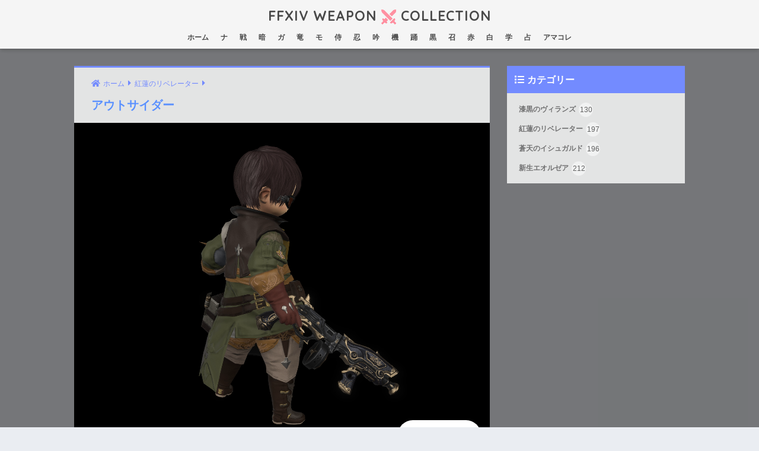

--- FILE ---
content_type: text/html; charset=UTF-8
request_url: https://weapon.ffxivcollection.com/%E3%82%A2%E3%82%A6%E3%83%88%E3%82%B5%E3%82%A4%E3%83%80%E3%83%BC/
body_size: 12049
content:
<!doctype html>
<html lang="ja">
<head>
  <meta charset="utf-8">
  <meta http-equiv="X-UA-Compatible" content="IE=edge">
  <meta name="HandheldFriendly" content="True">
  <meta name="MobileOptimized" content="320">
  <meta name="viewport" content="width=device-width, initial-scale=1, viewport-fit=cover"/>
  <meta name="msapplication-TileColor" content="#738bff">
  <meta name="theme-color" content="#738bff">
  <link rel="pingback" href="https://weapon.ffxivcollection.com/xmlrpc.php">
  
  <link rel="icon" type="image/png" href="<br />
<b>Warning</b>:  Undefined global variable $uploads2 in <b>/home/ultimatesyst/ffxivcollection.com/public_html/weapon.ffxivcollection.com/wp-content/themes/sango-theme-child/header.php</b> on line <b>13</b><br />
/favicon.png?123">
  <link rel="apple-touch-icon-precomposed" href="<br />
<b>Warning</b>:  Undefined global variable $uploads2 in <b>/home/ultimatesyst/ffxivcollection.com/public_html/weapon.ffxivcollection.com/wp-content/themes/sango-theme-child/header.php</b> on line <b>14</b><br />
/favicon.png?123">
  <meta name="apple-mobile-web-app-title" content="FF14 武器コレ">
  
  <script>
    var ajaxurl = 'https://weapon.ffxivcollection.com/wp-admin/admin-ajax.php';
  </script>

  <script async src="https://pagead2.googlesyndication.com/pagead/js/adsbygoogle.js"></script>
  
  <title>アウトサイダー | FFXIV WEAPON COLLECTION</title>
<meta name='robots' content='max-image-preview:large' />
<link rel='dns-prefetch' href='//fonts.googleapis.com' />
<link rel='dns-prefetch' href='//use.fontawesome.com' />
<link rel="alternate" type="application/rss+xml" title="FFXIV WEAPON COLLECTION &raquo; フィード" href="https://weapon.ffxivcollection.com/feed/" />
<link rel="alternate" title="oEmbed (JSON)" type="application/json+oembed" href="https://weapon.ffxivcollection.com/wp-json/oembed/1.0/embed?url=https%3A%2F%2Fweapon.ffxivcollection.com%2F%25e3%2582%25a2%25e3%2582%25a6%25e3%2583%2588%25e3%2582%25b5%25e3%2582%25a4%25e3%2583%2580%25e3%2583%25bc%2F" />
<link rel="alternate" title="oEmbed (XML)" type="text/xml+oembed" href="https://weapon.ffxivcollection.com/wp-json/oembed/1.0/embed?url=https%3A%2F%2Fweapon.ffxivcollection.com%2F%25e3%2582%25a2%25e3%2582%25a6%25e3%2583%2588%25e3%2582%25b5%25e3%2582%25a4%25e3%2583%2580%25e3%2583%25bc%2F&#038;format=xml" />
<style id='wp-img-auto-sizes-contain-inline-css' type='text/css'>
img:is([sizes=auto i],[sizes^="auto," i]){contain-intrinsic-size:3000px 1500px}
/*# sourceURL=wp-img-auto-sizes-contain-inline-css */
</style>
<link rel='stylesheet' id='sng-stylesheet-css' href='https://weapon.ffxivcollection.com/wp-content/themes/sango-theme/style.css?ver2_19_6' type='text/css' media='all' />
<link rel='stylesheet' id='sng-option-css' href='https://weapon.ffxivcollection.com/wp-content/themes/sango-theme/entry-option.css?ver2_19_6' type='text/css' media='all' />
<link rel='stylesheet' id='sng-googlefonts-css' href='https://fonts.googleapis.com/css?family=Quicksand%3A500%2C700&#038;display=swap' type='text/css' media='all' />
<link rel='stylesheet' id='sng-fontawesome-css' href='https://use.fontawesome.com/releases/v5.11.2/css/all.css' type='text/css' media='all' />
<style id='wp-emoji-styles-inline-css' type='text/css'>

	img.wp-smiley, img.emoji {
		display: inline !important;
		border: none !important;
		box-shadow: none !important;
		height: 1em !important;
		width: 1em !important;
		margin: 0 0.07em !important;
		vertical-align: -0.1em !important;
		background: none !important;
		padding: 0 !important;
	}
/*# sourceURL=wp-emoji-styles-inline-css */
</style>
<style id='wp-block-library-inline-css' type='text/css'>
:root{--wp-block-synced-color:#7a00df;--wp-block-synced-color--rgb:122,0,223;--wp-bound-block-color:var(--wp-block-synced-color);--wp-editor-canvas-background:#ddd;--wp-admin-theme-color:#007cba;--wp-admin-theme-color--rgb:0,124,186;--wp-admin-theme-color-darker-10:#006ba1;--wp-admin-theme-color-darker-10--rgb:0,107,160.5;--wp-admin-theme-color-darker-20:#005a87;--wp-admin-theme-color-darker-20--rgb:0,90,135;--wp-admin-border-width-focus:2px}@media (min-resolution:192dpi){:root{--wp-admin-border-width-focus:1.5px}}.wp-element-button{cursor:pointer}:root .has-very-light-gray-background-color{background-color:#eee}:root .has-very-dark-gray-background-color{background-color:#313131}:root .has-very-light-gray-color{color:#eee}:root .has-very-dark-gray-color{color:#313131}:root .has-vivid-green-cyan-to-vivid-cyan-blue-gradient-background{background:linear-gradient(135deg,#00d084,#0693e3)}:root .has-purple-crush-gradient-background{background:linear-gradient(135deg,#34e2e4,#4721fb 50%,#ab1dfe)}:root .has-hazy-dawn-gradient-background{background:linear-gradient(135deg,#faaca8,#dad0ec)}:root .has-subdued-olive-gradient-background{background:linear-gradient(135deg,#fafae1,#67a671)}:root .has-atomic-cream-gradient-background{background:linear-gradient(135deg,#fdd79a,#004a59)}:root .has-nightshade-gradient-background{background:linear-gradient(135deg,#330968,#31cdcf)}:root .has-midnight-gradient-background{background:linear-gradient(135deg,#020381,#2874fc)}:root{--wp--preset--font-size--normal:16px;--wp--preset--font-size--huge:42px}.has-regular-font-size{font-size:1em}.has-larger-font-size{font-size:2.625em}.has-normal-font-size{font-size:var(--wp--preset--font-size--normal)}.has-huge-font-size{font-size:var(--wp--preset--font-size--huge)}.has-text-align-center{text-align:center}.has-text-align-left{text-align:left}.has-text-align-right{text-align:right}.has-fit-text{white-space:nowrap!important}#end-resizable-editor-section{display:none}.aligncenter{clear:both}.items-justified-left{justify-content:flex-start}.items-justified-center{justify-content:center}.items-justified-right{justify-content:flex-end}.items-justified-space-between{justify-content:space-between}.screen-reader-text{border:0;clip-path:inset(50%);height:1px;margin:-1px;overflow:hidden;padding:0;position:absolute;width:1px;word-wrap:normal!important}.screen-reader-text:focus{background-color:#ddd;clip-path:none;color:#444;display:block;font-size:1em;height:auto;left:5px;line-height:normal;padding:15px 23px 14px;text-decoration:none;top:5px;width:auto;z-index:100000}html :where(.has-border-color){border-style:solid}html :where([style*=border-top-color]){border-top-style:solid}html :where([style*=border-right-color]){border-right-style:solid}html :where([style*=border-bottom-color]){border-bottom-style:solid}html :where([style*=border-left-color]){border-left-style:solid}html :where([style*=border-width]){border-style:solid}html :where([style*=border-top-width]){border-top-style:solid}html :where([style*=border-right-width]){border-right-style:solid}html :where([style*=border-bottom-width]){border-bottom-style:solid}html :where([style*=border-left-width]){border-left-style:solid}html :where(img[class*=wp-image-]){height:auto;max-width:100%}:where(figure){margin:0 0 1em}html :where(.is-position-sticky){--wp-admin--admin-bar--position-offset:var(--wp-admin--admin-bar--height,0px)}@media screen and (max-width:600px){html :where(.is-position-sticky){--wp-admin--admin-bar--position-offset:0px}}

/*# sourceURL=wp-block-library-inline-css */
</style><style id='global-styles-inline-css' type='text/css'>
:root{--wp--preset--aspect-ratio--square: 1;--wp--preset--aspect-ratio--4-3: 4/3;--wp--preset--aspect-ratio--3-4: 3/4;--wp--preset--aspect-ratio--3-2: 3/2;--wp--preset--aspect-ratio--2-3: 2/3;--wp--preset--aspect-ratio--16-9: 16/9;--wp--preset--aspect-ratio--9-16: 9/16;--wp--preset--color--black: #000000;--wp--preset--color--cyan-bluish-gray: #abb8c3;--wp--preset--color--white: #ffffff;--wp--preset--color--pale-pink: #f78da7;--wp--preset--color--vivid-red: #cf2e2e;--wp--preset--color--luminous-vivid-orange: #ff6900;--wp--preset--color--luminous-vivid-amber: #fcb900;--wp--preset--color--light-green-cyan: #7bdcb5;--wp--preset--color--vivid-green-cyan: #00d084;--wp--preset--color--pale-cyan-blue: #8ed1fc;--wp--preset--color--vivid-cyan-blue: #0693e3;--wp--preset--color--vivid-purple: #9b51e0;--wp--preset--gradient--vivid-cyan-blue-to-vivid-purple: linear-gradient(135deg,rgb(6,147,227) 0%,rgb(155,81,224) 100%);--wp--preset--gradient--light-green-cyan-to-vivid-green-cyan: linear-gradient(135deg,rgb(122,220,180) 0%,rgb(0,208,130) 100%);--wp--preset--gradient--luminous-vivid-amber-to-luminous-vivid-orange: linear-gradient(135deg,rgb(252,185,0) 0%,rgb(255,105,0) 100%);--wp--preset--gradient--luminous-vivid-orange-to-vivid-red: linear-gradient(135deg,rgb(255,105,0) 0%,rgb(207,46,46) 100%);--wp--preset--gradient--very-light-gray-to-cyan-bluish-gray: linear-gradient(135deg,rgb(238,238,238) 0%,rgb(169,184,195) 100%);--wp--preset--gradient--cool-to-warm-spectrum: linear-gradient(135deg,rgb(74,234,220) 0%,rgb(151,120,209) 20%,rgb(207,42,186) 40%,rgb(238,44,130) 60%,rgb(251,105,98) 80%,rgb(254,248,76) 100%);--wp--preset--gradient--blush-light-purple: linear-gradient(135deg,rgb(255,206,236) 0%,rgb(152,150,240) 100%);--wp--preset--gradient--blush-bordeaux: linear-gradient(135deg,rgb(254,205,165) 0%,rgb(254,45,45) 50%,rgb(107,0,62) 100%);--wp--preset--gradient--luminous-dusk: linear-gradient(135deg,rgb(255,203,112) 0%,rgb(199,81,192) 50%,rgb(65,88,208) 100%);--wp--preset--gradient--pale-ocean: linear-gradient(135deg,rgb(255,245,203) 0%,rgb(182,227,212) 50%,rgb(51,167,181) 100%);--wp--preset--gradient--electric-grass: linear-gradient(135deg,rgb(202,248,128) 0%,rgb(113,206,126) 100%);--wp--preset--gradient--midnight: linear-gradient(135deg,rgb(2,3,129) 0%,rgb(40,116,252) 100%);--wp--preset--font-size--small: 13px;--wp--preset--font-size--medium: 20px;--wp--preset--font-size--large: 36px;--wp--preset--font-size--x-large: 42px;--wp--preset--spacing--20: 0.44rem;--wp--preset--spacing--30: 0.67rem;--wp--preset--spacing--40: 1rem;--wp--preset--spacing--50: 1.5rem;--wp--preset--spacing--60: 2.25rem;--wp--preset--spacing--70: 3.38rem;--wp--preset--spacing--80: 5.06rem;--wp--preset--shadow--natural: 6px 6px 9px rgba(0, 0, 0, 0.2);--wp--preset--shadow--deep: 12px 12px 50px rgba(0, 0, 0, 0.4);--wp--preset--shadow--sharp: 6px 6px 0px rgba(0, 0, 0, 0.2);--wp--preset--shadow--outlined: 6px 6px 0px -3px rgb(255, 255, 255), 6px 6px rgb(0, 0, 0);--wp--preset--shadow--crisp: 6px 6px 0px rgb(0, 0, 0);}:where(.is-layout-flex){gap: 0.5em;}:where(.is-layout-grid){gap: 0.5em;}body .is-layout-flex{display: flex;}.is-layout-flex{flex-wrap: wrap;align-items: center;}.is-layout-flex > :is(*, div){margin: 0;}body .is-layout-grid{display: grid;}.is-layout-grid > :is(*, div){margin: 0;}:where(.wp-block-columns.is-layout-flex){gap: 2em;}:where(.wp-block-columns.is-layout-grid){gap: 2em;}:where(.wp-block-post-template.is-layout-flex){gap: 1.25em;}:where(.wp-block-post-template.is-layout-grid){gap: 1.25em;}.has-black-color{color: var(--wp--preset--color--black) !important;}.has-cyan-bluish-gray-color{color: var(--wp--preset--color--cyan-bluish-gray) !important;}.has-white-color{color: var(--wp--preset--color--white) !important;}.has-pale-pink-color{color: var(--wp--preset--color--pale-pink) !important;}.has-vivid-red-color{color: var(--wp--preset--color--vivid-red) !important;}.has-luminous-vivid-orange-color{color: var(--wp--preset--color--luminous-vivid-orange) !important;}.has-luminous-vivid-amber-color{color: var(--wp--preset--color--luminous-vivid-amber) !important;}.has-light-green-cyan-color{color: var(--wp--preset--color--light-green-cyan) !important;}.has-vivid-green-cyan-color{color: var(--wp--preset--color--vivid-green-cyan) !important;}.has-pale-cyan-blue-color{color: var(--wp--preset--color--pale-cyan-blue) !important;}.has-vivid-cyan-blue-color{color: var(--wp--preset--color--vivid-cyan-blue) !important;}.has-vivid-purple-color{color: var(--wp--preset--color--vivid-purple) !important;}.has-black-background-color{background-color: var(--wp--preset--color--black) !important;}.has-cyan-bluish-gray-background-color{background-color: var(--wp--preset--color--cyan-bluish-gray) !important;}.has-white-background-color{background-color: var(--wp--preset--color--white) !important;}.has-pale-pink-background-color{background-color: var(--wp--preset--color--pale-pink) !important;}.has-vivid-red-background-color{background-color: var(--wp--preset--color--vivid-red) !important;}.has-luminous-vivid-orange-background-color{background-color: var(--wp--preset--color--luminous-vivid-orange) !important;}.has-luminous-vivid-amber-background-color{background-color: var(--wp--preset--color--luminous-vivid-amber) !important;}.has-light-green-cyan-background-color{background-color: var(--wp--preset--color--light-green-cyan) !important;}.has-vivid-green-cyan-background-color{background-color: var(--wp--preset--color--vivid-green-cyan) !important;}.has-pale-cyan-blue-background-color{background-color: var(--wp--preset--color--pale-cyan-blue) !important;}.has-vivid-cyan-blue-background-color{background-color: var(--wp--preset--color--vivid-cyan-blue) !important;}.has-vivid-purple-background-color{background-color: var(--wp--preset--color--vivid-purple) !important;}.has-black-border-color{border-color: var(--wp--preset--color--black) !important;}.has-cyan-bluish-gray-border-color{border-color: var(--wp--preset--color--cyan-bluish-gray) !important;}.has-white-border-color{border-color: var(--wp--preset--color--white) !important;}.has-pale-pink-border-color{border-color: var(--wp--preset--color--pale-pink) !important;}.has-vivid-red-border-color{border-color: var(--wp--preset--color--vivid-red) !important;}.has-luminous-vivid-orange-border-color{border-color: var(--wp--preset--color--luminous-vivid-orange) !important;}.has-luminous-vivid-amber-border-color{border-color: var(--wp--preset--color--luminous-vivid-amber) !important;}.has-light-green-cyan-border-color{border-color: var(--wp--preset--color--light-green-cyan) !important;}.has-vivid-green-cyan-border-color{border-color: var(--wp--preset--color--vivid-green-cyan) !important;}.has-pale-cyan-blue-border-color{border-color: var(--wp--preset--color--pale-cyan-blue) !important;}.has-vivid-cyan-blue-border-color{border-color: var(--wp--preset--color--vivid-cyan-blue) !important;}.has-vivid-purple-border-color{border-color: var(--wp--preset--color--vivid-purple) !important;}.has-vivid-cyan-blue-to-vivid-purple-gradient-background{background: var(--wp--preset--gradient--vivid-cyan-blue-to-vivid-purple) !important;}.has-light-green-cyan-to-vivid-green-cyan-gradient-background{background: var(--wp--preset--gradient--light-green-cyan-to-vivid-green-cyan) !important;}.has-luminous-vivid-amber-to-luminous-vivid-orange-gradient-background{background: var(--wp--preset--gradient--luminous-vivid-amber-to-luminous-vivid-orange) !important;}.has-luminous-vivid-orange-to-vivid-red-gradient-background{background: var(--wp--preset--gradient--luminous-vivid-orange-to-vivid-red) !important;}.has-very-light-gray-to-cyan-bluish-gray-gradient-background{background: var(--wp--preset--gradient--very-light-gray-to-cyan-bluish-gray) !important;}.has-cool-to-warm-spectrum-gradient-background{background: var(--wp--preset--gradient--cool-to-warm-spectrum) !important;}.has-blush-light-purple-gradient-background{background: var(--wp--preset--gradient--blush-light-purple) !important;}.has-blush-bordeaux-gradient-background{background: var(--wp--preset--gradient--blush-bordeaux) !important;}.has-luminous-dusk-gradient-background{background: var(--wp--preset--gradient--luminous-dusk) !important;}.has-pale-ocean-gradient-background{background: var(--wp--preset--gradient--pale-ocean) !important;}.has-electric-grass-gradient-background{background: var(--wp--preset--gradient--electric-grass) !important;}.has-midnight-gradient-background{background: var(--wp--preset--gradient--midnight) !important;}.has-small-font-size{font-size: var(--wp--preset--font-size--small) !important;}.has-medium-font-size{font-size: var(--wp--preset--font-size--medium) !important;}.has-large-font-size{font-size: var(--wp--preset--font-size--large) !important;}.has-x-large-font-size{font-size: var(--wp--preset--font-size--x-large) !important;}
/*# sourceURL=global-styles-inline-css */
</style>

<style id='classic-theme-styles-inline-css' type='text/css'>
/*! This file is auto-generated */
.wp-block-button__link{color:#fff;background-color:#32373c;border-radius:9999px;box-shadow:none;text-decoration:none;padding:calc(.667em + 2px) calc(1.333em + 2px);font-size:1.125em}.wp-block-file__button{background:#32373c;color:#fff;text-decoration:none}
/*# sourceURL=/wp-includes/css/classic-themes.min.css */
</style>
<link rel='stylesheet' id='child-style-css' href='https://weapon.ffxivcollection.com/wp-content/themes/sango-theme-child/style.css?67450267' type='text/css' media='all' />
<script type="text/javascript" src="https://weapon.ffxivcollection.com/wp-includes/js/jquery/jquery.min.js?ver=3.7.1" id="jquery-core-js"></script>
<script type="text/javascript" src="https://weapon.ffxivcollection.com/wp-includes/js/jquery/jquery-migrate.min.js?ver=3.4.1" id="jquery-migrate-js"></script>
<link rel="https://api.w.org/" href="https://weapon.ffxivcollection.com/wp-json/" /><link rel="alternate" title="JSON" type="application/json" href="https://weapon.ffxivcollection.com/wp-json/wp/v2/posts/1536" /><link rel="EditURI" type="application/rsd+xml" title="RSD" href="https://weapon.ffxivcollection.com/xmlrpc.php?rsd" />
<link rel="canonical" href="https://weapon.ffxivcollection.com/%e3%82%a2%e3%82%a6%e3%83%88%e3%82%b5%e3%82%a4%e3%83%80%e3%83%bc/" />
<link rel='shortlink' href='https://weapon.ffxivcollection.com/?p=1536' />
<meta name="description" content="FF14の武器『アウトサイダー』の詳細です。" /><meta property="og:title" content="アウトサイダー" />
<meta property="og:description" content="エフェクトが見えるFF14武器コレクション" />
<meta property="og:type" content="article" />
<meta property="og:url" content="https://weapon.ffxivcollection.com/%e3%82%a2%e3%82%a6%e3%83%88%e3%82%b5%e3%82%a4%e3%83%80%e3%83%bc/" />
<meta property="og:image" content="https://weapon.ffxivcollection.com/wp-content/uploads/image/patch-4/アウトサイダー/アウトサイダー-thumbnail.png?1361106472" />
<meta name="thumbnail" content="https://weapon.ffxivcollection.com/wp-content/uploads/image/patch-4/アウトサイダー/アウトサイダー-thumbnail.png" />
<meta property="og:site_name" content="FFXIV WEAPON COLLECTION" />
<meta name="twitter:card" content="summary_large_image" />
<style> a{color:#738bff}.main-c, .has-sango-main-color{color:#738bff}.main-bc, .has-sango-main-background-color{background-color:#738bff}.main-bdr, #inner-content .main-bdr{border-color:#738bff}.pastel-c, .has-sango-pastel-color{color:#85e3ec}.pastel-bc, .has-sango-pastel-background-color, #inner-content .pastel-bc{background-color:#85e3ec}.accent-c, .has-sango-accent-color{color:#ec6767}.accent-bc, .has-sango-accent-background-color{background-color:#ec6767}.header, #footer-menu, .drawer__title{background-color:#f5f5f5}#logo a{color:#FFF}.desktop-nav li a , .mobile-nav li a, #footer-menu a, #drawer__open, .header-search__open, .copyright, .drawer__title{color:#FFF}.drawer__title .close span, .drawer__title .close span:before{background:#FFF}.desktop-nav li:after{background:#FFF}.mobile-nav .current-menu-item{border-bottom-color:#FFF}.widgettitle, .sidebar .wp-block-group h2, .drawer .wp-block-group h2{color:#ffffff;background-color:#85e3ec}.footer, .footer-block{background-color:#e0e4eb}.footer-block, .footer, .footer a, .footer .widget ul li a{color:#3c3c3c}#toc_container .toc_title, .entry-content .ez-toc-title-container, #footer_menu .raised, .pagination a, .pagination span, #reply-title:before, .entry-content blockquote:before, .main-c-before li:before, .main-c-b:before{color:#738bff}.searchform__submit, .footer-block .wp-block-search .wp-block-search__button, .sidebar .wp-block-search .wp-block-search__button, .footer .wp-block-search .wp-block-search__button, .drawer .wp-block-search .wp-block-search__button, #toc_container .toc_title:before, .ez-toc-title-container:before, .cat-name, .pre_tag > span, .pagination .current, .post-page-numbers.current, #submit, .withtag_list > span, .main-bc-before li:before{background-color:#738bff}#toc_container, #ez-toc-container, .entry-content h3, .li-mainbdr ul, .li-mainbdr ol{border-color:#738bff}.search-title i, .acc-bc-before li:before{background:#ec6767}.li-accentbdr ul, .li-accentbdr ol{border-color:#ec6767}.pagination a:hover, .li-pastelbc ul, .li-pastelbc ol{background:#85e3ec}body{font-size:100%}@media only screen and (min-width:481px){body{font-size:100%}}@media only screen and (min-width:1030px){body{font-size:100%}}.totop{background:#5ba9f7}.header-info a{color:#FFF;background:linear-gradient(95deg, #738bff, #85e3ec)}.fixed-menu ul{background:#FFF}.fixed-menu a{color:#a2a7ab}.fixed-menu .current-menu-item a, .fixed-menu ul li a.active{color:#6bb6ff}.post-tab{background:#FFF}.post-tab > div{color:#a7a7a7}.post-tab > div.tab-active{background:linear-gradient(45deg, #ff90a1, #ff90a1)}body{font-family:"Helvetica", "Arial", "Hiragino Kaku Gothic ProN", "Hiragino Sans", YuGothic, "Yu Gothic", "メイリオ", Meiryo, sans-serif;}.dfont{font-family:"Quicksand","Helvetica", "Arial", "Hiragino Kaku Gothic ProN", "Hiragino Sans", YuGothic, "Yu Gothic", "メイリオ", Meiryo, sans-serif;}</style></head>
<body class="wp-singular post-template-default single single-post postid-1536 single-format-standard wp-theme-sango-theme wp-child-theme-sango-theme-child fa5">
  <div id="container">
    <header class="header header--center">
        <div id="drawer" class="drawer">
    <input type="checkbox" id="drawer__input" class="drawer-unshown" >
    <label id="drawer__open" class="drawer__open" for="drawer__input"><i class="fas fa-bars" aria-hidden="true"></i></label>
    <label id="drawer__close-cover" class="drawer-unshown" for="drawer__input"></label>
    <div id="drawer__content" class="drawer__content">
      <div class="drawer__title dfont">MENU<label class="close" for="drawer__input"><span></span></label></div>
      <div id="custom_html-3" class="widget_text widget widget_custom_html"><div class="textwidget custom-html-widget"><h4 class="widgettitle dfont"><i class="fas fa-list"></i>カテゴリー</h4><div class="inner-widget"><a href="https://weapon.ffxivcollection.com/category/patch-5/" class="widget-item widget-item-1">漆黒のヴィランズ<span class="entry-count">130</span></a><a href="https://weapon.ffxivcollection.com/category/patch-4/" class="widget-item widget-item-1">紅蓮のリベレーター<span class="entry-count">197</span></a><a href="https://weapon.ffxivcollection.com/category/patch-3/" class="widget-item widget-item-1">蒼天のイシュガルド<span class="entry-count">196</span></a><a href="https://weapon.ffxivcollection.com/category/patch-2/" class="widget-item widget-item-1">新生エオルゼア<span class="entry-count">212</span></a></div></div></div>    </div>
  </div>
      <div id="inner-header" class="wrap cf">
    <div id="logo" class="header-logo h1 dfont">
    <a href="https://weapon.ffxivcollection.com" class="header-logo__link">
                  FFXIV WEAPON<img class="logo" src="https://weapon.ffxivcollection.com/wp-content/uploads/logo.png" />COLLECTION    </a>
  </div>
  <div class="header-search">
    <input type="checkbox" class="header-search__input" id="header-search-input" onclick="document.querySelector('.header-search__modal .searchform__input').focus()">
  <label class="header-search__close" for="header-search-input"></label>
  <div class="header-search__modal">
    <form role="search" method="get" class="searchform" action="https://weapon.ffxivcollection.com/">
  <div>
    <input type="search" class="searchform__input" name="s" value="" placeholder="検索" />
    <button type="submit" class="searchform__submit" aria-label="検索"><i class="fas fa-search" aria-hidden="true"></i></button>
  </div>
</form>  </div>
</div>  <nav class="desktop-nav clearfix"><ul id="menu-%e3%83%98%e3%83%83%e3%83%80%e3%83%bc%e3%83%a1%e3%83%8b%e3%83%a5%e3%83%bc" class="menu"><li><a href="/">ホーム</a></li>
<li><a href="/tag/pld/">ナ</a></li>
<li><a href="/tag/war/">戦</a></li>
<li><a href="/tag/drk/">暗</a></li>
<li><a href="/tag/gnb/">ガ</a></li>
<li><a href="/tag/drg/">竜</a></li>
<li><a href="/tag/mnk/">モ</a></li>
<li><a href="/tag/sam/">侍</a></li>
<li><a href="/tag/nin/">忍</a></li>
<li><a href="/tag/brd/">吟</a></li>
<li><a href="/tag/mch/">機</a></li>
<li><a href="/tag/dnc/">踊</a></li>
<li><a href="/tag/blm/">黒</a></li>
<li><a href="/tag/smn/">召</a></li>
<li><a href="/tag/rdm/">赤</a></li>
<li><a href="/tag/whm/">白</a></li>
<li><a href="/tag/sch/">学</a></li>
<li><a href="/tag/ast/">占</a></li>
<li><a href="https://www.ffxivcollection.com/">アマコレ</a></li>
</ul></nav></div>
      	<div id="language" class="jp"></div>
    </header>
      <div id="content">
    <!--<div id="inner-content" class="wrap cf">-->
    <div id="inner-content" class="wrap">
      <main id="main" class="m-all t-2of3 d-5of7 cf">
                  <article id="entry" class="cf post-1536 post type-post status-publish format-standard category-patch-4 tag-mch where-ew nothumb">
            <header class="article-header entry-header">
  <nav id="breadcrumb" class="breadcrumb"><ul itemscope itemtype="http://schema.org/BreadcrumbList"><li itemprop="itemListElement" itemscope itemtype="http://schema.org/ListItem"><a href="https://weapon.ffxivcollection.com" itemprop="item"><span itemprop="name">ホーム</span></a><meta itemprop="position" content="1" /></li><li itemprop="itemListElement" itemscope itemtype="http://schema.org/ListItem"><a href="https://weapon.ffxivcollection.com/category/patch-4/" itemprop="item"><span itemprop="name">紅蓮のリベレーター</span></a><meta itemprop="position" content="2" /></li></ul></nav>  <h1 class="entry-title single-title blue">アウトサイダー</h1>

  <div class="entry-thumbnail">
      <img class="screenshot" src="https://weapon.ffxivcollection.com/wp-content/uploads/image/patch-4/アウトサイダー/アウトサイダー-full.png" />
  </div>

      <input type="checkbox" id="fab">
    <label class="fab-btn extended-fab main-c" for="fab"><i class="fas fa-share-alt" aria-hidden="true"></i></label>
    <label class="fab__close-cover" for="fab"></label>
        <div id="fab__contents">
      <div class="fab__contents-main dfont">
        <label class="close" for="fab"><span></span></label>
        <p class="fab__contents_title">SHARE</p>
                  <div class="fab__contents_img" style="background-image: url(https://weapon.ffxivcollection.com/wp-content/uploads/image/patch-4/アウトサイダー/アウトサイダー-full.png);">
          </div>
                  <div class="sns-btn sns-dif">
          <ul>
        <!-- twitter -->
        <li class="tw sns-btn__item">
          <a href="https://twitter.com/share?url=https%3A%2F%2Fweapon.ffxivcollection.com%2F%25e3%2582%25a2%25e3%2582%25a6%25e3%2583%2588%25e3%2582%25b5%25e3%2582%25a4%25e3%2583%2580%25e3%2583%25bc%2F&text=%E3%82%A2%E3%82%A6%E3%83%88%E3%82%B5%E3%82%A4%E3%83%80%E3%83%BC%EF%BD%9CFFXIV+WEAPON+COLLECTION" target="_blank" rel="nofollow noopener noreferrer" aria-label="Twitterでシェアする">
            <i class="fab fa-twitter" aria-hidden="true"></i>            <span class="share_txt">ツイート</span>
          </a>
                  </li>
        <!-- facebook -->
        <li class="fb sns-btn__item">
          <a href="https://www.facebook.com/share.php?u=https%3A%2F%2Fweapon.ffxivcollection.com%2F%25e3%2582%25a2%25e3%2582%25a6%25e3%2583%2588%25e3%2582%25b5%25e3%2582%25a4%25e3%2583%2580%25e3%2583%25bc%2F" target="_blank" rel="nofollow noopener noreferrer" aria-label="Facebookでシェアする">
            <i class="fab fa-facebook" aria-hidden="true"></i>            <span class="share_txt">シェア</span>
          </a>
                  </li>
        <!-- はてなブックマーク -->
        <li class="hatebu sns-btn__item">
          <a href="http://b.hatena.ne.jp/add?mode=confirm&url=https%3A%2F%2Fweapon.ffxivcollection.com%2F%25e3%2582%25a2%25e3%2582%25a6%25e3%2583%2588%25e3%2582%25b5%25e3%2582%25a4%25e3%2583%2580%25e3%2583%25bc%2F&title=%E3%82%A2%E3%82%A6%E3%83%88%E3%82%B5%E3%82%A4%E3%83%80%E3%83%BC%EF%BD%9CFFXIV+WEAPON+COLLECTION" target="_blank" rel="nofollow noopener noreferrer" aria-label="はてブでブックマークする">
            <i class="fa fa-hatebu" aria-hidden="true"></i>
            <span class="share_txt">はてブ</span>
          </a>
                  </li>
        <!-- LINE -->
        <li class="line sns-btn__item">
          <a href="https://social-plugins.line.me/lineit/share?url=https%3A%2F%2Fweapon.ffxivcollection.com%2F%25e3%2582%25a2%25e3%2582%25a6%25e3%2583%2588%25e3%2582%25b5%25e3%2582%25a4%25e3%2583%2580%25e3%2583%25bc%2F&text=%E3%82%A2%E3%82%A6%E3%83%88%E3%82%B5%E3%82%A4%E3%83%80%E3%83%BC%EF%BD%9CFFXIV+WEAPON+COLLECTION" target="_blank" rel="nofollow noopener noreferrer" aria-label="LINEでシェアする">
                          <i class="fab fa-line" aria-hidden="true"></i>
                        <span class="share_txt share_txt_line dfont">LINE</span>
          </a>
        </li>
        <!-- Pocket -->
        <li class="pkt sns-btn__item">
          <a href="http://getpocket.com/edit?url=https%3A%2F%2Fweapon.ffxivcollection.com%2F%25e3%2582%25a2%25e3%2582%25a6%25e3%2583%2588%25e3%2582%25b5%25e3%2582%25a4%25e3%2583%2580%25e3%2583%25bc%2F&title=%E3%82%A2%E3%82%A6%E3%83%88%E3%82%B5%E3%82%A4%E3%83%80%E3%83%BC%EF%BD%9CFFXIV+WEAPON+COLLECTION" target="_blank" rel="nofollow noopener noreferrer" aria-label="Pocketに保存する">
            <i class="fab fa-get-pocket" aria-hidden="true"></i>            <span class="share_txt">Pocket</span>
          </a>
                  </li>
      </ul>
  </div>
        </div>
    </div>
    
  
</header>
<section class="entry-content cf">

  
  <!-- ads -->
  <!-- FF14 サムネイル下 -->
<ins class="adsbygoogle thumbnail"
     data-ad-client="ca-pub-2559407462293428"
     data-ad-slot="5422228478"
     data-ad-format="rectangle"
     data-full-width-responsive="false"></ins>
<script>
     (adsbygoogle = window.adsbygoogle || []).push({});
</script>

</section>

  <h2><i class="fas fa-cog"></i>データ</h2>
<section class="entry-content cf">
<div class="info">

<div class="article column-left"><span class="title">ITEM Lv</span><span class="value">335</span></div>
<div class="article column-right"><span class="title">装備Lv</span><span class="value">70</span></div>
<div class="article column-left"><span class="title">パッチ</span><span class="value">紅蓮のリベレーター</span></div>
<div class="article column-right"><span class="title">カテゴリー</span><span class="value">エウレカウェポン</span></div>
<div class="article column-left"><span class="title">染色</span><span class="value">×</span></div>

</div>
</section><h2><i class="fas fa-tags"></i>ジョブ</h2>
<section class="entry-content cf" style="line-height: 2;">
<div class="job">
	

<div class="article on">
	<img alt="機工士" src="https://www.ffxivcollection.com/wp-content/uploads/icon/job/mch.png" class="icon" />機工士</div>


<!-- 中央寄せにするためダミーを追加 -->
<div class="article space"></div>
<div class="article space"></div>
<div class="article space"></div>

</div>
</section><h2><i class="fas fa-database"></i>アイテム</h2>
<section class="entry-content cf">
<div class="item">



<div class="item-panel">
<img class="item-img" src="https://weapon.ffxivcollection.com/wp-content/uploads/image/patch-4/アウトサイダー/アウトサイダー.png" alt="アウトサイダー" />
<div class="name"><p>銃</p></div>
<div class="description blue"><p>アウトサイダー</p></div>
<a class="item-link item-link-1" href="http://jp.finalfantasyxiv.com/lodestone/playguide/db/item/77024d92502/?hq=1" target="_blank">
<img src="https://www.ffxivcollection.com/wp-content/uploads/icon/link/loadstone_horizontal.png" />
</a>

<a class="item-link item-link-2" href="https://mirapri.com/?keyword=アウトサイダー" target="_blank">
<img src="https://www.ffxivcollection.com/wp-content/uploads/icon/link/mirapri_snap_horizontal.png" />
</a>
<a class="item-link item-link-3" href="https://eriones.com/search?i=アウトサイダー" target="_blank">
<img src="https://www.ffxivcollection.com/wp-content/uploads/icon/link/eriones_horizontal.gif" />
</a>
</div>

<!-- 盾 -->

</div>

<!-- ads -->
<ins class="adsbygoogle in-article"
     style="text-align:center;"
     data-ad-layout="in-article"
     data-ad-format="fluid"
     data-ad-client="ca-pub-2559407462293428"
     data-ad-slot="2365561234"
     data-full-width-responsive="false"></ins>
<script>
     (adsbygoogle = window.adsbygoogle || []).push({});
</script>

</section>
<!--<h2><i class="fas fa-folder-open"></i><br />
<b>Warning</b>:  Undefined variable $sub_title in <b>/home/ultimatesyst/ffxivcollection.com/public_html/weapon.ffxivcollection.com/wp-content/themes/sango-theme-child/ffxiv/single/ffxiv-entry-content-related.php</b> on line <b>27</b><br />
</h2>-->
<h2><i class="fas fa-clone"></i>エウレカウェポン</h2>
<section class="footer-contents">
<div class="related">

<div class="related-posts type_a slide" ontouchstart =""><ul>
<li>
	<a href="https://weapon.ffxivcollection.com/galatyn/">
		<figure class="rlmg">
			<img class="screenshot" src="https://weapon.ffxivcollection.com/wp-content/uploads/image/patch-4/ガラティン/ガラティン-full.png" alt="ガラティンのサムネイル画像">
		</figure>
		<div class="rep"><p class="blue">ガラティン</p></div>
	</a>
</li>


<li>
	<a href="https://weapon.ffxivcollection.com/%e3%83%95%e3%82%a1%e3%83%ab%e3%82%b7%e3%83%a3/">
		<figure class="rlmg">
			<img class="screenshot" src="https://weapon.ffxivcollection.com/wp-content/uploads/image/patch-4/ファルシャ/ファルシャ-full.png" alt="ファルシャのサムネイル画像">
		</figure>
		<div class="rep"><p class="blue">ファルシャ</p></div>
	</a>
</li>


<li>
	<a href="https://weapon.ffxivcollection.com/%e3%82%ab%e3%83%a9%e3%83%89%e3%83%9c%e3%83%ab%e3%82%b0/">
		<figure class="rlmg">
			<img class="screenshot" src="https://weapon.ffxivcollection.com/wp-content/uploads/image/patch-4/カラドボルグ/カラドボルグ-full.png" alt="カラドボルグのサムネイル画像">
		</figure>
		<div class="rep"><p class="blue">カラドボルグ</p></div>
	</a>
</li>


<li>
	<a href="https://weapon.ffxivcollection.com/%e7%ab%9c%e3%81%ae%e9%ab%ad/">
		<figure class="rlmg">
			<img class="screenshot" src="https://weapon.ffxivcollection.com/wp-content/uploads/image/patch-4/竜の髭/竜の髭-full.png" alt="竜の髭のサムネイル画像">
		</figure>
		<div class="rep"><p class="blue">竜の髭</p></div>
	</a>
</li>


<li>
	<a href="https://weapon.ffxivcollection.com/%e3%82%b9%e3%83%80%e3%83%ab%e3%82%b7%e3%83%a3%e3%83%8a/">
		<figure class="rlmg">
			<img class="screenshot" src="https://weapon.ffxivcollection.com/wp-content/uploads/image/patch-4/スダルシャナ/スダルシャナ-full.png" alt="スダルシャナのサムネイル画像">
		</figure>
		<div class="rep"><p class="blue">スダルシャナ</p></div>
	</a>
</li>


<li>
	<a href="https://weapon.ffxivcollection.com/%e8%8f%8a%e4%b8%80%e6%96%87%e5%ad%97/">
		<figure class="rlmg">
			<img class="screenshot" src="https://weapon.ffxivcollection.com/wp-content/uploads/image/patch-4/菊一文字/菊一文字-full.png" alt="菊一文字のサムネイル画像">
		</figure>
		<div class="rep"><p class="blue">菊一文字</p></div>
	</a>
</li>


<li>
	<a href="https://weapon.ffxivcollection.com/nagi/">
		<figure class="rlmg">
			<img class="screenshot" src="https://weapon.ffxivcollection.com/wp-content/uploads/image/patch-4/凪/凪-full.png" alt="凪のサムネイル画像">
		</figure>
		<div class="rep"><p class="blue">凪</p></div>
	</a>
</li>


<li>
	<a href="https://weapon.ffxivcollection.com/%e3%83%95%e3%82%a7%e3%82%a4%e3%83%ab%e3%83%8e%e3%83%bc%e3%83%88/">
		<figure class="rlmg">
			<img class="screenshot" src="https://weapon.ffxivcollection.com/wp-content/uploads/image/patch-4/フェイルノート/フェイルノート-full.png" alt="フェイルノートのサムネイル画像">
		</figure>
		<div class="rep"><p class="blue">フェイルノート</p></div>
	</a>
</li>


<li>
	<a href="https://weapon.ffxivcollection.com/%e3%82%a2%e3%82%a6%e3%83%88%e3%82%b5%e3%82%a4%e3%83%80%e3%83%bc/">
		<figure class="rlmg">
			<img class="screenshot" src="https://weapon.ffxivcollection.com/wp-content/uploads/image/patch-4/アウトサイダー/アウトサイダー-full.png" alt="アウトサイダーのサムネイル画像">
		</figure>
		<div class="rep"><p class="blue">アウトサイダー</p></div>
	</a>
</li>


<li>
	<a href="https://weapon.ffxivcollection.com/%e3%83%b4%e3%82%a1%e3%83%8a%e3%83%ab%e3%82%ac%e3%83%b3%e3%83%89/">
		<figure class="rlmg">
			<img class="screenshot" src="https://weapon.ffxivcollection.com/wp-content/uploads/image/patch-4/ヴァナルガンド/ヴァナルガンド-full.png" alt="ヴァナルガンドのサムネイル画像">
		</figure>
		<div class="rep"><p class="blue">ヴァナルガンド</p></div>
	</a>
</li>


<li>
	<a href="https://weapon.ffxivcollection.com/lemegeton/">
		<figure class="rlmg">
			<img class="screenshot" src="https://weapon.ffxivcollection.com/wp-content/uploads/image/patch-4/レメゲトン/レメゲトン-full.png" alt="レメゲトンのサムネイル画像">
		</figure>
		<div class="rep"><p class="blue">レメゲトン</p></div>
	</a>
</li>


<li>
	<a href="https://weapon.ffxivcollection.com/%e3%83%9f%e3%83%a5%e3%83%ab%e3%82%b0%e3%83%ac%e3%82%b9/">
		<figure class="rlmg">
			<img class="screenshot" src="https://weapon.ffxivcollection.com/wp-content/uploads/image/patch-4/ミュルグレス/ミュルグレス-full.png" alt="ミュルグレスのサムネイル画像">
		</figure>
		<div class="rep"><p class="blue">ミュルグレス</p></div>
	</a>
</li>


<li>
	<a href="https://weapon.ffxivcollection.com/%e3%82%a2%e3%82%a4%e3%83%a0%e3%83%bc%e3%83%ab/">
		<figure class="rlmg">
			<img class="screenshot" src="https://weapon.ffxivcollection.com/wp-content/uploads/image/patch-4/アイムール/アイムール-full.png" alt="アイムールのサムネイル画像">
		</figure>
		<div class="rep"><p class="blue">アイムール</p></div>
	</a>
</li>


<li>
	<a href="https://weapon.ffxivcollection.com/%e3%82%aa%e3%83%ab%e3%82%ac%e3%83%8e%e3%83%b3/">
		<figure class="rlmg">
			<img class="screenshot" src="https://weapon.ffxivcollection.com/wp-content/uploads/image/patch-4/オルガノン/オルガノン-full.png" alt="オルガノンのサムネイル画像">
		</figure>
		<div class="rep"><p class="blue">オルガノン</p></div>
	</a>
</li>


<li>
	<a href="https://weapon.ffxivcollection.com/%e3%83%97%e3%83%ac%e3%82%a2%e3%83%87%e3%82%b9/">
		<figure class="rlmg">
			<img class="screenshot" src="https://weapon.ffxivcollection.com/wp-content/uploads/image/patch-4/プレアデス/プレアデス-full.png" alt="プレアデスのサムネイル画像">
		</figure>
		<div class="rep"><p class="blue">プレアデス</p></div>
	</a>
</li>

</ul></div>
</div>
</section>

<section class="entry-content cf">
  
  <!-- ads -->
  
</section><footer class="article-footer">
  <aside>
    <div class="footer-contents">
        <div class="sns-btn">
    <span class="sns-btn__title dfont">SHARE</span>      <ul>
        <!-- twitter -->
        <li class="tw sns-btn__item">
          <a href="https://twitter.com/share?url=https%3A%2F%2Fweapon.ffxivcollection.com%2F%25e3%2582%25a2%25e3%2582%25a6%25e3%2583%2588%25e3%2582%25b5%25e3%2582%25a4%25e3%2583%2580%25e3%2583%25bc%2F&text=%E3%82%A2%E3%82%A6%E3%83%88%E3%82%B5%E3%82%A4%E3%83%80%E3%83%BC%EF%BD%9CFFXIV+WEAPON+COLLECTION" target="_blank" rel="nofollow noopener noreferrer" aria-label="Twitterでシェアする">
            <i class="fab fa-twitter" aria-hidden="true"></i>            <span class="share_txt">ツイート</span>
          </a>
                  </li>
        <!-- facebook -->
        <li class="fb sns-btn__item">
          <a href="https://www.facebook.com/share.php?u=https%3A%2F%2Fweapon.ffxivcollection.com%2F%25e3%2582%25a2%25e3%2582%25a6%25e3%2583%2588%25e3%2582%25b5%25e3%2582%25a4%25e3%2583%2580%25e3%2583%25bc%2F" target="_blank" rel="nofollow noopener noreferrer" aria-label="Facebookでシェアする">
            <i class="fab fa-facebook" aria-hidden="true"></i>            <span class="share_txt">シェア</span>
          </a>
                  </li>
        <!-- はてなブックマーク -->
        <li class="hatebu sns-btn__item">
          <a href="http://b.hatena.ne.jp/add?mode=confirm&url=https%3A%2F%2Fweapon.ffxivcollection.com%2F%25e3%2582%25a2%25e3%2582%25a6%25e3%2583%2588%25e3%2582%25b5%25e3%2582%25a4%25e3%2583%2580%25e3%2583%25bc%2F&title=%E3%82%A2%E3%82%A6%E3%83%88%E3%82%B5%E3%82%A4%E3%83%80%E3%83%BC%EF%BD%9CFFXIV+WEAPON+COLLECTION" target="_blank" rel="nofollow noopener noreferrer" aria-label="はてブでブックマークする">
            <i class="fa fa-hatebu" aria-hidden="true"></i>
            <span class="share_txt">はてブ</span>
          </a>
                  </li>
        <!-- LINE -->
        <li class="line sns-btn__item">
          <a href="https://social-plugins.line.me/lineit/share?url=https%3A%2F%2Fweapon.ffxivcollection.com%2F%25e3%2582%25a2%25e3%2582%25a6%25e3%2583%2588%25e3%2582%25b5%25e3%2582%25a4%25e3%2583%2580%25e3%2583%25bc%2F&text=%E3%82%A2%E3%82%A6%E3%83%88%E3%82%B5%E3%82%A4%E3%83%80%E3%83%BC%EF%BD%9CFFXIV+WEAPON+COLLECTION" target="_blank" rel="nofollow noopener noreferrer" aria-label="LINEでシェアする">
                          <i class="fab fa-line" aria-hidden="true"></i>
                        <span class="share_txt share_txt_line dfont">LINE</span>
          </a>
        </li>
        <!-- Pocket -->
        <li class="pkt sns-btn__item">
          <a href="http://getpocket.com/edit?url=https%3A%2F%2Fweapon.ffxivcollection.com%2F%25e3%2582%25a2%25e3%2582%25a6%25e3%2583%2588%25e3%2582%25b5%25e3%2582%25a4%25e3%2583%2580%25e3%2583%25bc%2F&title=%E3%82%A2%E3%82%A6%E3%83%88%E3%82%B5%E3%82%A4%E3%83%80%E3%83%BC%EF%BD%9CFFXIV+WEAPON+COLLECTION" target="_blank" rel="nofollow noopener noreferrer" aria-label="Pocketに保存する">
            <i class="fab fa-get-pocket" aria-hidden="true"></i>            <span class="share_txt">Pocket</span>
          </a>
                  </li>
      </ul>
  </div>
              <div class="footer-meta dfont">
                  <p class="footer-meta_title">CATEGORY :</p>
          <ul class="post-categories">
	<li><a href="https://weapon.ffxivcollection.com/category/patch-4/" rel="category tag">紅蓮のリベレーター</a></li></ul>                          <div class="meta-tag">
            <p class="footer-meta_title">TAGS :</p>
            <ul><li><a href="https://weapon.ffxivcollection.com/tag/mch/" rel="tag">機工士</a></li></ul>          </div>
              </div>
                            </div>
      </aside>
</footer>
<div id="comments">
    </div><script type="application/ld+json">{"@context":"http://schema.org","@type":"Article","mainEntityOfPage":"https://weapon.ffxivcollection.com/%e3%82%a2%e3%82%a6%e3%83%88%e3%82%b5%e3%82%a4%e3%83%80%e3%83%bc/","headline":"アウトサイダー","image":{"@type":"ImageObject","url":"https://weapon.ffxivcollection.com/wp-content/themes/sango-theme/library/images/default_small.jpg","width":520,"height":300},"datePublished":"2021-05-20T15:45:43+0900","dateModified":"2021-05-20T15:45:43+0900","author":{"@type":"Person","name":"ffxivcollection","url":""},"publisher":{"@type":"Organization","name":"","logo":{"@type":"ImageObject","url":""}},"description":""}</script>            </article>
                                    </main>
        <div id="sidebar1" class="sidebar m-all t-1of3 d-2of7 last-col cf" role="complementary">
    <aside class="insidesp">

	  <!-- ads -->
	  
              <div id="notfix" class="normal-sidebar">
          <div id="custom_html-2" class="widget_text widget widget_custom_html"><div class="textwidget custom-html-widget"><h4 class="widgettitle dfont"><i class="fas fa-list"></i>カテゴリー</h4><div class="inner-widget"><a href="https://weapon.ffxivcollection.com/category/patch-5/" class="widget-item widget-item-1">漆黒のヴィランズ<span class="entry-count">130</span></a><a href="https://weapon.ffxivcollection.com/category/patch-4/" class="widget-item widget-item-1">紅蓮のリベレーター<span class="entry-count">197</span></a><a href="https://weapon.ffxivcollection.com/category/patch-3/" class="widget-item widget-item-1">蒼天のイシュガルド<span class="entry-count">196</span></a><a href="https://weapon.ffxivcollection.com/category/patch-2/" class="widget-item widget-item-1">新生エオルゼア<span class="entry-count">212</span></a></div></div></div>        </div>
                    <div id="fixed_sidebar" class="fixed-sidebar">
	        
		  <!-- ads -->
		  <!-- FF14 サイドバー上 -->
<ins class="adsbygoogle sidebar-top"
     data-ad-client="ca-pub-2559407462293428"
     data-ad-slot="1363849370"
     data-ad-format="rectangle"
     data-full-width-responsive="true"></ins>
<script>
     (adsbygoogle = window.adsbygoogle || []).push({});
</script>

		  <!-- ads -->
		  
                    
        </div>
          </aside>
  </div>
    </div>
  </div>

<!-- ads -->
<!-- FF14 トップページ下 -->
<ins class="adsbygoogle home-bottom"
     data-ad-client="ca-pub-2559407462293428"
     data-ad-slot="5306678403"
     data-ad-format="rectangle"
     data-full-width-responsive="false"></ins>
<script>
     (adsbygoogle = window.adsbygoogle || []).push({});
</script>

      <footer class="footer">
                <div id="footer-menu">
          <div>
            <a class="footer-menu__btn dfont" href="https://weapon.ffxivcollection.com/"><i class="fas fa-home" aria-hidden="true"></i> HOME</a>
          </div>
          <nav>
            <div class="footer-links cf"><ul id="menu-%e3%83%95%e3%83%83%e3%82%bf%e3%83%bc%e3%83%8a%e3%83%93" class="nav footer-nav cf"><li><a href="https://weapon.ffxivcollection.com/policy/">プライバシーポリシー</a></li>
</ul></div>                      </nav>
          <p class="copyright dfont">
                          (C) SQUARE ENIX CO., LTD. All Rights Reserved.
            <!-- All rights reserved. ←削除-->
          </p>
        </div>
      </footer>
    </div>
    <script type="speculationrules">
{"prefetch":[{"source":"document","where":{"and":[{"href_matches":"/*"},{"not":{"href_matches":["/wp-*.php","/wp-admin/*","/wp-content/uploads/*","/wp-content/*","/wp-content/plugins/*","/wp-content/themes/sango-theme-child/*","/wp-content/themes/sango-theme/*","/*\\?(.+)"]}},{"not":{"selector_matches":"a[rel~=\"nofollow\"]"}},{"not":{"selector_matches":".no-prefetch, .no-prefetch a"}}]},"eagerness":"conservative"}]}
</script>
<script type="text/javascript" src="https://weapon.ffxivcollection.com/wp-content/themes/sango-theme-child/scripts.js?874767822" id="sng-js-js"></script>
<script id="wp-emoji-settings" type="application/json">
{"baseUrl":"https://s.w.org/images/core/emoji/17.0.2/72x72/","ext":".png","svgUrl":"https://s.w.org/images/core/emoji/17.0.2/svg/","svgExt":".svg","source":{"concatemoji":"https://weapon.ffxivcollection.com/wp-includes/js/wp-emoji-release.min.js?ver=6.9"}}
</script>
<script type="module">
/* <![CDATA[ */
/*! This file is auto-generated */
const a=JSON.parse(document.getElementById("wp-emoji-settings").textContent),o=(window._wpemojiSettings=a,"wpEmojiSettingsSupports"),s=["flag","emoji"];function i(e){try{var t={supportTests:e,timestamp:(new Date).valueOf()};sessionStorage.setItem(o,JSON.stringify(t))}catch(e){}}function c(e,t,n){e.clearRect(0,0,e.canvas.width,e.canvas.height),e.fillText(t,0,0);t=new Uint32Array(e.getImageData(0,0,e.canvas.width,e.canvas.height).data);e.clearRect(0,0,e.canvas.width,e.canvas.height),e.fillText(n,0,0);const a=new Uint32Array(e.getImageData(0,0,e.canvas.width,e.canvas.height).data);return t.every((e,t)=>e===a[t])}function p(e,t){e.clearRect(0,0,e.canvas.width,e.canvas.height),e.fillText(t,0,0);var n=e.getImageData(16,16,1,1);for(let e=0;e<n.data.length;e++)if(0!==n.data[e])return!1;return!0}function u(e,t,n,a){switch(t){case"flag":return n(e,"\ud83c\udff3\ufe0f\u200d\u26a7\ufe0f","\ud83c\udff3\ufe0f\u200b\u26a7\ufe0f")?!1:!n(e,"\ud83c\udde8\ud83c\uddf6","\ud83c\udde8\u200b\ud83c\uddf6")&&!n(e,"\ud83c\udff4\udb40\udc67\udb40\udc62\udb40\udc65\udb40\udc6e\udb40\udc67\udb40\udc7f","\ud83c\udff4\u200b\udb40\udc67\u200b\udb40\udc62\u200b\udb40\udc65\u200b\udb40\udc6e\u200b\udb40\udc67\u200b\udb40\udc7f");case"emoji":return!a(e,"\ud83e\u1fac8")}return!1}function f(e,t,n,a){let r;const o=(r="undefined"!=typeof WorkerGlobalScope&&self instanceof WorkerGlobalScope?new OffscreenCanvas(300,150):document.createElement("canvas")).getContext("2d",{willReadFrequently:!0}),s=(o.textBaseline="top",o.font="600 32px Arial",{});return e.forEach(e=>{s[e]=t(o,e,n,a)}),s}function r(e){var t=document.createElement("script");t.src=e,t.defer=!0,document.head.appendChild(t)}a.supports={everything:!0,everythingExceptFlag:!0},new Promise(t=>{let n=function(){try{var e=JSON.parse(sessionStorage.getItem(o));if("object"==typeof e&&"number"==typeof e.timestamp&&(new Date).valueOf()<e.timestamp+604800&&"object"==typeof e.supportTests)return e.supportTests}catch(e){}return null}();if(!n){if("undefined"!=typeof Worker&&"undefined"!=typeof OffscreenCanvas&&"undefined"!=typeof URL&&URL.createObjectURL&&"undefined"!=typeof Blob)try{var e="postMessage("+f.toString()+"("+[JSON.stringify(s),u.toString(),c.toString(),p.toString()].join(",")+"));",a=new Blob([e],{type:"text/javascript"});const r=new Worker(URL.createObjectURL(a),{name:"wpTestEmojiSupports"});return void(r.onmessage=e=>{i(n=e.data),r.terminate(),t(n)})}catch(e){}i(n=f(s,u,c,p))}t(n)}).then(e=>{for(const n in e)a.supports[n]=e[n],a.supports.everything=a.supports.everything&&a.supports[n],"flag"!==n&&(a.supports.everythingExceptFlag=a.supports.everythingExceptFlag&&a.supports[n]);var t;a.supports.everythingExceptFlag=a.supports.everythingExceptFlag&&!a.supports.flag,a.supports.everything||((t=a.source||{}).concatemoji?r(t.concatemoji):t.wpemoji&&t.twemoji&&(r(t.twemoji),r(t.wpemoji)))});
//# sourceURL=https://weapon.ffxivcollection.com/wp-includes/js/wp-emoji-loader.min.js
/* ]]> */
</script>
<script>jQuery(function(){var isIE=/MSIE|Trident/.test(window.navigator.userAgent);if(!isIE)return;var fixed=jQuery('#fixed_sidebar');var beforeFix=jQuery('#notfix');var main=jQuery('#main');var beforeFixTop=beforeFix.offset().top;var fixTop=fixed.offset().top;var mainTop=main.offset().top;var w=jQuery(window);var adjust=function(){var fixHeight=fixed.outerHeight(true);var fixWidth=fixed.outerWidth(false);var beforeFixHeight=beforeFix.outerHeight(true);var mainHeight=main.outerHeight();var winHeight=w.height();var scrollTop=w.scrollTop();var fixIdleBottom=winHeight+(scrollTop-mainHeight-mainTop);if(fixTop+fixHeight>=mainTop+mainHeight)return;if(scrollTop+fixHeight>mainTop+mainHeight){fixed.removeClass('sidefixed');fixed.addClass('sideidled');fixed.css({'bottom':fixIdleBottom});return}if(scrollTop>=fixTop-25){fixed.addClass('sidefixed');fixed.css({'width':fixWidth,'bottom':'auto'});return}fixed.removeClass('sidefixed sideidled');fixTop=fixed.offset().top};w.on('scroll',adjust)});</script><script>jQuery(function(){jQuery.post("https://weapon.ffxivcollection.com/?rest_route=/sng/v1/page-count",{id:"1536"})});</script>          </body>
</html>


--- FILE ---
content_type: text/html; charset=utf-8
request_url: https://www.google.com/recaptcha/api2/aframe
body_size: 268
content:
<!DOCTYPE HTML><html><head><meta http-equiv="content-type" content="text/html; charset=UTF-8"></head><body><script nonce="1UwGPn2JNOek63IU3z8gnw">/** Anti-fraud and anti-abuse applications only. See google.com/recaptcha */ try{var clients={'sodar':'https://pagead2.googlesyndication.com/pagead/sodar?'};window.addEventListener("message",function(a){try{if(a.source===window.parent){var b=JSON.parse(a.data);var c=clients[b['id']];if(c){var d=document.createElement('img');d.src=c+b['params']+'&rc='+(localStorage.getItem("rc::a")?sessionStorage.getItem("rc::b"):"");window.document.body.appendChild(d);sessionStorage.setItem("rc::e",parseInt(sessionStorage.getItem("rc::e")||0)+1);localStorage.setItem("rc::h",'1769980247394');}}}catch(b){}});window.parent.postMessage("_grecaptcha_ready", "*");}catch(b){}</script></body></html>

--- FILE ---
content_type: text/css
request_url: https://weapon.ffxivcollection.com/wp-content/themes/sango-theme-child/style.css?67450267
body_size: 12668
content:
@charset "UTF-8";
/*
 Theme Name: SANGO Child
 Theme URI: https://saruwakakun.design
 Author: SARUWAKA
 Author URI: https://saruwakakun.com
 Template: sango-theme
 Version: 3.0
*/
/*こちらはSANGOの子テーマ用CSSです。以下にCSSを記入していきましょう。*/

/*========= カスタムプロパティ =========*/
:root {

	/* デフォルトフォントサイズ */
	--font-size-default: 16px;

	/* フォントサイズ（小） */
	--font-size-small: 12px;

	/* フォントサイズ（大） */
	--font-size-large: 20px;

	/* 文字色（タイトル） */
	--font-color-title: rgba(0,0,0,0.7);

	/* 文字色（メイン） */
	--font-color-main: rgba(0,0,0,0.7);

	/* 文字色（サブ） */
	--font-color-sub: rgba(0,0,0,0.6);

	/* 文字色（ウィジット） */
	--font-color-widget: rgba(0,0,0,0.5);

	/* メインカラー */
	/*--color-main: #9575cd;
	--color-main: #ff90a1;*/
	--color-main: #738bff;

	/* サブカラー */
	/*--color-sub: #c7a4ff;
	--color-sub: #ff90a1;*/
	--color-sub: #738bff;

	/* アクセントカラー */
	--color-accent: #ec6767;

	/* ヘッダーカラー */
	--color-header: #f5f5f5;

	/* マスクカラー */
	--color-mask: rgba(0,0,0,0.5);
	
	/* 下地カラー */
	/*--color-base: rgba(33,33,33,0.8); */
	/*--color-base: rgba(0,0,0,0.5);*/
	--color-base: rgba(255,255,255,0.8);
	
	/* ウィジットホバーカラー */
	--color-widget-hover: rgba(255,255,255,0.5);
	
	/* マージン（高さ／モバイル） */
	--margin-height-mobile: 30px;
	
	/* マージン（幅／モバイル） */
	--margin-width-mobile: 10px;
	
	/* マージン（高さ／タブレット） */
	--margin-height-tablet: 20px;
	
	/* マージン（幅／タブレット） */
	--margin-width-tablet: 20px;
	
	/* マージン（高さ／PC） */
	--margin-height-pc: 29px;
	
	/* マージン（幅／PC） */
	--margin-width-pc: 29px;
	
	/* スペース */
	--space: 10px;

} /* 消さないこと */

/*========== ALL ==========*/
@media only screen {

body {
	line-height: 2em;
}

a:hover {
	text-decoration: none;
}

#content {
	min-height: 100vh;
}

img {
	image-rendering: -webkit-optimize-contrast;
	-webkit-backface-visibility: hidden;
}

img.screenshot {
	--filter: brightness(150%);
}

/*===== フォントサイズ =====*/

/* タイトル */
#logo a, .desktop-nav li a, #footer-menu a, .copyright {
	color: var(--font-color-title) !important;
}
#footer-menu .menu-item a {
	color: var(--color-base) !important;
}

/* ロゴ画像 */
#logo .logo {
	height: 25px;
	margin-left: 5px;
	margin-right: 5px;
	margin-bottom: 2px;
	padding: 0px;
}

/* ヘッダーメッセージ */
.message {
	color: var(--color-base) !important;
	font-weight: bold;
	font-size: var(--font-size-default);
}

/* ヘッダーナビ (PC) */
.header--center .desktop-nav li a {
	font-size: var(--font-size-small);
}

/* ヘッダーナビ (モバイル) */
.mobile-nav li a {
	color: var(--font-color-title) !important;
	font-size: var(--font-size-small);
}

/* ドロワー */
#drawer__open, .drawer__title {
	color: var(--font-color-title) !important;
}
.drawer__title .close span, .drawer__title .close span:before {
	background: var(--font-color-title) !important;
}

/* タブ */
.post-tab {
	font-size: var(--font-size-default);
	line-height: 1.5em;
	background: var(--color-base) !important;
}
.post-tab > div.tab-active {
	background: linear-gradient(45deg, var(--color-main), var(--color-main)) !important;
}
.post-tab > div {
	--border-right: var(--color-base);
}

/* カード左上カテゴリー名 */
.cat-name {
	font-size: var(--font-size-small);
}
/* カードタイトル */
.cardtype__article {
	background-color: white;
	border-radius: 0px;
}
.cardtype__article:hover {
	transform: translateY(0px) !important; /* 動かさない */
}
.cardtype__article-info {
	background-color: white;
}
.cardtype__article-info h2 {
	color: var(--font-color-main);
	font-size: var(--font-size-small);
}

/* HOME */
.footer-menu__btn {
	font-size: var(--font-size-large);
}
/* フッターメニュー */
#footer-menu li {
	font-size: var(--font-size-default);
}
/* 著作権表記 */
.copyright {
	font-size: var(--font-size-small);
}
/* パンくず */
#breadcrumb li {
	font-size: var(--font-size-small);
}
/* タイトル */
h1 {
	font-size: var(--font-size-large);
	color: white !important;
}
/* カテゴリー階層 */
#archive_header .cat-item {
	font-size: var(--font-size-default);
}
#archive_header .cat-item a {
	color: var(--font-color-main);
}
/* SHARE */
.fab-btn {
	font-size: var(--font-size-large);
}
.fab-btn i:after {
}
.sns-btn__title {
	font-size: var(--font-size-large);
	color: var(--font-color-main);
}
.sns-btn__title:before {
	background-color: var(--font-color-main);
}
.sns-btn__title:after {
	background-color: var(--font-color-main);
}
/* 見出し */
h1 {
	line-height: 2em;
}
.single h2, .page h2 {
	font-size: var(--font-size-default);
	line-height: 2em;
}
/* 文字 */
.entry-content  {
	color: var(--font-color-main);
}
/* 職業ON */
.job .article.on {
	color: var(--font-color-main);
}
/* アイテム詳細 */
.item-panel .name {
	color: var(--font-color-sub);
}
.item-panel .race {
	color: var(--font-color-sub);
}
.item-panel .description {
	color: var(--font-color-main);
	font-weight: bold;
}
/* CATEGORY / TAGS */
.footer-meta {
	font-size: var(--font-size-default);
}
.footer-meta_title, .footer-meta_title {
	color: var(--font-color-main);
}
.footer-meta ul li a {
	color: var(--font-color-sub);
	font-weight: normal;
}
.footer-meta ul li:not(:last-child):after {
	color: var(--font-color-sub);
}
/* 関連装備 */
.rep {
	line-height: 1em;
}
.rep p {
	color: var(--font-color-main);
	font-size: var(--font-size-default);
}
/* 前後装備 */
.prnx p {
	color: var(--color-base);
	font-size: var(--font-size-default);
}
.prev-next__text {
	color: var(--font-color-main);
	font-size: var(--font-size-default);
	font-weight: bold;
}
/* ハンバーガーMENU */
.drawer__title {
	font-size: var(--font-size-large);
}
/* ウィジットタイトル */
.widgettitle {
	font-size: var(--font-size-default);
}
/* ウィジット */
.widget {
	font-size: var(--font-size-default);
}
.my-widget__text {
	font-size: var(--font-size-small) !important;
}
.widget ul li a {
	color: var(--font-color-main);
}
.widget ul li a:hover {
	background-color: var(--color-widget-hover);
}
/* 装備数 */
.entry-count {
	font-size: var(--font-size-small);
}
/* 子カテゴリ */
.widget ul li ul li a {
	font-size: var(--font-size-small);
}
/* フッター */
.footer p {
	line-height: 1.5em;
}

/* 見つかりませんでした */
.nofound-title {
	color: var(--font-color-main);
	font-size: var(--font-size-default);
}
.nofound-contents {
	color: var(--font-color-main);
}

/* 検索条件 */
#searchform .search-group, #setting .setting-group {
	color: var(--font-color-main);
	font-size: var(--font-size-large);
}

.white {
	color: #f3f3f3 !important;
}
h1.white, .related .white {
	color: var(--font-color-main) !important;
}
.green {
	color: #c0ffc0 !important;
}
.blue {
	color: #5990ff !important;
}
.purple {
	color: #b38cff !important;
}

/*===== レイアウト =====*/
/* タイトル */
#logo {
	margin: 0px;
	padding: 0px;
}
#logo .fas {
	margin: 0px;
	color: var(--color-main);
}

/* 背景固定 */
body:before {
    content: "";
	display: block;
	position: fixed;
	top: 0;
	left: 0;
	z-index: -1;
	width: 100%;
	height: 100vh;
	background-position: center;
	background-repeat: no-repeat;
	background-size: cover;
}

/* 背景マスク */
#container {
	width: 100%;
	background-color: var(--color-mask);
	--overflow: hidden;
}

/* 言語設定 */
#language {
	position: absolute;
	width: 25px;
	height: 17px;
	background-size: 100%;
	cursor: pointer;
}
.us {
	background-image: url("https://www.ffxivcollection.com/wp-content/uploads/theme/language_us.png");
}
.jp {
	background-image: url("https://www.ffxivcollection.com/wp-content/uploads/theme/language_jp.png");
}

/* ロゴ画像 */
#logo .logo {
	height: 25px;
	margin-left: 5px;
	margin-right: 5px;
	margin-bottom: 2px;
	padding: 0px;
}

/* ヘッダーメッセージ */
.message {
	text-align: center;
}
.row {
	display: inline-block;
}

/* ヘッダーナビ (PC) */
.desktop-nav li {
	line-height: 0px;
}
.desktop-nav, .header--center .desktop-nav .menu {
	line-height: 0px;
}
.header--center .desktop-nav li a {
	padding: 0px 10px;
	margin-bottom: 10px;
}
.desktop-nav li:after {
	background: var(--color-main) !important;
}

/* ヘッダーナビ (モバイル) */
.mobile-nav, .mobile-nav li {
	height: auto;
}
.mobile-nav ul {
	line-height: 1em;
}
.mobile-nav li a {
	padding: 0px 10px;
	line-height: 1em;
	height: 1em;
	margin-top: 10px;
	margin-bottom: 20px;
}

/* content */
#content, .single #content, .page #content, .archive #content, .search #content {
	margin: 0px;
	padding: 0px;
}

/* inner-content */
#inner-content, .single #inner-content, .page #inner-content, .archive #inner-content, .search #inner-content {
	width: auto;
	margin: 0px;
	padding: 0px;
}

/* main */
#main {
	margin: 0px;
	padding: 0px;
}

/* 一覧ヘッダー */
.article-header {
	margin: 0px;
	padding: 0px;
}

/* entry */
#entry {
	background-color: transparent;
	margin: 0px;

	border-top-width: 3px;
    border-top-style: solid;
    border-color: var(--color-main);
    border-radius: 0px;
}

/* inner-footer */
#inner-footer {
	margin: 0px;
	padding: 0px;
	width: auto;
}

/* footer */
#footer-menu {
	margin: 0px;
	padding: 0px;
	padding-top: var(--space);
}
.footer-links {
	margin: 0px;
	padding: 0px;
}
#footer-menu ul {
	margin: 0px;
	margin-top: var(--space);
}
#footer-menu ul .menu-item {
	margin: 0px;
	margin-left: calc(var(--space) / 2);
	margin-right: calc(var(--space) / 2);
	padding: var(--space);
	margin-bottom: var(--space);
	cursor: pointer;
}
#footer-menu ul .menu-item a:hover {
	text-decoration: none;
}
.copyright {
	margin: 0px;
	padding-bottom: var(--space);
}

i.fas, i.fab {
	margin-right: calc(var(--space) / 2);
}

.sns-btn i.fab {
	margin-right: 0;
}

/* ===== ウィジット ===== */
.widgettitle {
	background: linear-gradient(45deg, var(--color-main), var(--color-sub));
}
.inner-widget {
	margin: 0px;
	padding-top: var(--space) !important;
	padding-left: var(--space) !important;
	padding-right: 0px !important;
	padding-bottom: var(--space) !important;
}
.widget-item {
	display: inline-block;
	color: var(--font-color-widget);
	font-size: var(--font-size-small);
	font-weight: bold;
	transition: 0.3s ease-in-out;
	padding-left: var(--space);
	margin-right: var(--space);
	padding-top: calc(var(--space) / 2);
    padding-bottom: calc(var(--space) / 2);
}
.entry-count {
	background-color: var(--color-widget-hover);
	margin-left: calc(var(--space) / 2);
}
.widget-item:hover {
	text-decoration: none;
	background-color: var(--color-widget-hover);
}
.twitter-follow {
	text-align: center;
	padding-top: var(--space);
	padding-bottom: var(--space);
}

/* １列 */
.widget-item-1 {
	display: inline-block;
	width: 280px;
}

/* ２列 */
.widget-item-2 {
	display: inline-block;
	width: 135px;
}

/* パッチアイコン */
.inner-widget .p-icon {
	height: 16px;
	margin-right: var(--space);
	position: relative;
	top: 0px;
}

/* タイトルアイコン */
.title-icon {
	position: absolute;
	height: 60px;
	margin: 5px;
}

/* カテゴリーアイコン */
.inner-widget .w-icon {
	height: 22px;
	margin-right: calc(var(--space) / 2);
	position: relative;
	top: 0px;
}

/* ジョブアイコン */
.inner-widget .icon {
	height: 22px;
	margin-right: calc(var(--space) / 2);
	position: relative;
	top: 0px;
}

/* フッターウィジット */
.fblock {
	margin: 0px;
	padding: 0px;
}
.ft_title {
	margin: 0px;
	margin-bottom: var(--space);
}

/*===== タブ =====*/
.post-tab {
	margin: 0px;
	width: 100%;
}
.post-tab__content {
	margin: 0px;
	padding: 0px;
}
.post-tab > div {
	padding-left: 0px;
	padding-right: 0px;
}
/* ジョブアイコン */
.tab1 .icon {
	height: 17px; /* スマホだと余白が出るため17px */
	margin-right: calc(var(--space) / 2);
	-webkit-filter:grayscale(100%);
    -moz-filter:grayscale(100%);
    -ms-filter:grayscale(100%);
    filter:grayscale(100%);
}
.tab-active .icon {
	-webkit-filter:grayscale(0%);
    -moz-filter:grayscale(0%);
    -ms-filter:grayscale(0%);
    filter:grayscale(0%);
}

/* パッチ表示 */
.post-tab .full {
	display: inline;
}
.post-tab .patch {
	display: none;
}

/*===== カード =====*/
.cardtype {
	margin: 0px;
	padding: 0px;
}
.cardtype__article {
	margin: 0px;
	padding: 0px;
}
.cardtype__link {
	margin: 0px;
	padding: 0px;
	background-color: black;
}
.cardtype__img {
	margin: 0px;
	padding: 0px;
	border-radius: 0px;
}
.cardtype__article-info {
	position: relative;
	margin: 0px;
	padding: 0px;
	border-radius: 0px;
}
.cardtype__article-info h2 {
	position: absolute;
	margin: 0px;
	line-height: 70px;
	margin-left: 75px;
	color: white;
}
.cat-name {
	--top: calc(var(--space) * -1);
	top: calc(var(--space) * 0.5);
	left: calc(var(--space) * 0.5);
	
    --transition: 0.3s ease-in-out;
    --transition-delay: 0.1s;
    --animation: animScale 3.5s ease-out;
}
.cat-name:hover {
	background: var(--color-main);
}
.cardtype__article .p-icon {
	position: relative;
	top: -1px;
	--width: 21px;	/* 最新パッチの場合は横に伸びてしまうため指定しない */
	height: 12px;
	margin-right: calc(var(--space) / 2);
}
.cardtype__article .p-icon-bg {
	position: absolute;
	display: inline-block;
	top: 6px;
	left: 11px;
	width: 19px;
	height: 10px;
	background-color: white;
}
.cardtype__article .m-icon {
	position: absolute;
	right: var(--space);
	bottom: 15px;
	height: 25px;
}
.cardtype__article .w-icon {
	display: inline-block;
	width: 22px;
	height: 22px;
	margin-left: 10px;
	margin-right: 30px;
    border-radius: 2px;
    white-space: nowrap;
}

/*===== ページング =====*/
.pagination {
	animation: fadeIn 1s ease 0s 1 normal;
}
.pagination, .page-numbers {
	margin: 0px;
	padding: 0px !important;
	line-height: 0px;
}
.page-numbers a {
	background-color: var(--color-base);
}
.page-numbers.dots {
	color: var(--color-main);
}
.pagination a:hover {
	color: white;
}

/*===== ウィジット =====*/
.widget {
	background-color: var(--color-base);
	margin: 0px !important;
}
#sidebar1 .widget:last-child {
	--margin-bottom: 0px !important; /* 追尾を使う場合はコメント解除 */
}
.widgettitle {
	margin: 0px;
}
/* カテゴリー */
.widget ul li {
	line-height: 10px;
}
.widget ul li ul li {
	line-height: 10px;
}

/* 追従ナビ下固定 */
.insidesp {
	display: inline-flex;
}
#fixed_sidebar {
	top: auto;
	bottom: 0px;
	align-self: flex-end;
	max-height: inherit !important;
}

/*===== シングル =====*/

/* パンくず */
#breadcrumb li:after {
	color: var(--color-main);
}

/* サムネイル表示エリア */
.entry-thumbnail {
	position: relative;
	margin: 0px;
	padding: 0px;
}

/* モデル */
.entry-thumbnail .model {
	position: absolute;
	background-color: var(--color-main);
	font-size: var(--font-size-small);
	display: inline-block;
    position: absolute;
    height: 22px;
    margin: 0;
    padding: 0 10px;
    border-radius: 14px;
    color: #fff;
    font-weight: bold;
    vertical-align: middle;
    line-height: 22px;
    animation: animScale 3.5s ease-out;
}
.entry-thumbnail .model:hover {
	background: var(--color-accent);
	text-decoration: none;
}

/* 男性モデル名 */
.entry-thumbnail .model-male {
	top: -11px;
	left: var(--space);
}
/* 女性モデル名 */
.entry-thumbnail .model-female {
	top: -11px;
}

/* ヘッダーエリア */
.entry-header {
	background-color: var(--color-base);
}

/* 本文エリア */
.entry-content {
	margin: 0px;
	padding: 0px;
	background-color: var(--color-base);
}
.page .entry-content > *:first-child {
	margin-top: 0px;
}

/* 本文 */
.entry-content p {
	margin: 0px;
	padding: 0px;
}

/* 目次 */
#ez-toc-container {
	margin: 0px;
}

/* 見出し */
#entry h2  {
	margin: 0px;
}
#entry h3  {
	margin: 0px;
}
#entry h4  {
	margin: 0px;
}
#entry h5  {
	margin: 0px;
}
#entry h6  {
	margin: 0px;
}

/* フッターエリア */
#entry footer {
	margin: 0px;
	padding: 0px;
}

/* フッターエリア */
.footer-contents {
	margin: 0px;
	padding: 0px;
	background-color: var(--color-base);
}

/* フッターメタ情報 */
.footer-meta {
	margin: 0px;
	padding: 0px;

	/* 表示しない */
	display: none;
}

/* SHAREボタン */
.sns-btn ul {
	margin: 0px;
	padding: 0px;
}

/* 関連記事 */
.related-posts.slide ul {
	margin: 0px;
	padding: 0px;
	border: 0px;
}
.related-posts.slide ul li {
	margin: 0px;
	padding: 0px;
}
.related-posts.slide ul:after {
	min-width: 0px;
}

/* 前後記事 */
.prnx_box {
	margin: 0px !important;
	padding: 0px !important;
}
.prnx {
	margin: 0px;
	padding: 0px;
}
.prnx.pr, .prnx.nx {
	max-width: none;
}
.prnx_tb {
	background-color: var(--color-base);
    transition: 0.3s ease-in-out;
}
.prnx_tb:hover {
    background: var(--color-header);
}
.prnx_tb figure img {
	box-shadow: 0 2px 4px rgba(0, 0, 0, 0.3);
    transition: 0.3s ease-in-out;
}
.prnx_tb:hover img {
 	box-shadow: 0 15px 30px -5px rgba(0, 0, 0, 0.25);
 	transform: translateY(-4px);
}

/*===== 404 =====*/
.notfound {
	animation: fadeHeader 0.7s ease 0s 1 normal;
}

/*===== パンくずリスト =====*/
#breadcrumb {
	margin: 0px;
	padding: 0px;
	padding-top: var(--space) !important;
	background-color: transparent !important;
}
#breadcrumb ul {
	margin: 0px;
	padding: 0px;
}

/*===== ページヘッダー =====*/
.article-header {
	margin: 0px;
	padding: 0px;
}

/*===== ページタイトル =====*/
.single-title, .page-title {
	margin: 0px;
	padding: 0px;
	margin-bottom: var(--space);
}
.page .single-title, .page-title {
	margin-bottom: 0px;
	padding-bottom: var(--space);
}
#archive_header h1 {
	margin: 0px;
	padding: 0px;
}

/*===== ページサムネイル =====*/
.post-thumbnail, .post-thumbnail-full {
	margin: 0px;
	padding: 0px;
}

/*===== 一覧ヘッダー =====*/
#archive_header {
	margin: 0px;
	padding: 0px;
	background-color: var(--color-base);
	padding-bottom: var(--space);
}
#archive_header ul {
	margin: 0px;
	padding: 0px;
}
#archive_header .cat_list {
	margin: 0px;
	padding: 0px;
}
#archive_header .cat-item {
	margin: 0px;
	margin-top: var(--space);
	margin-right: calc(var(--space) / 2);
	padding-top: 0px;
	padding-bottom: 0px;
	padding-left: var(--space);
	padding-right: var(--space);
}

/*===== 検索結果 =====*/
.search-title {
	margin: 0px;
	padding: var(--space);
	background-color: var(--color-base);
	border-top-width: 3px;
    border-top-style: solid;
    border-color: var(--color-main);
}
.search-title i {
	background: var(--color-main) !important;
}

/*===== 404 =====*/
.search-no-results .search-title {
	margin-bottom: 0px;
}
.notfound {
	margin: 0px;
	padding: 0px;
	min-height: 100vw;
}
.nofound-title {
	margin: 0px;
	padding: 0px;
	background-color: transparent;
	padding-top: var(--space);
	color: var(--color-base);
}
.nofound-title:before {
	display: none;
}

/*===== 検索ウィジット =====*/
.widget_search {
	background-color: transparent;
}

/*===== ナビドロワー（ハンバーガーメニュー） =====*/
#drawer__content {
	margin: 0px;
	padding: 0px;
	background-color: var(--color-base) !important;
	max-width: 300px;
	min-width: 300px;
}
#drawer__content .widget {
	background-color: transparent !important;
}
/* ランキングにアイコン追加 */
#drawer__content .my_popular_posts .widgettitle:before {
    content: "\f201";
    margin-right: calc(var(--space) / 2);
}

/*===== 固定ページ =====*/
.page-content {
	padding-left: 0px !important;
}

/* Contact Form 7 */
.wpcf7 .wpcf7-form-control {
	margin-bottom: 0px;
}
.wpcf7 .wpcf7-submit {
	border: none;
	margin: 0px;
	width: 120px;
	display: block;
	margin-left: auto;
	margin-right: auto;
}
.wpcf7 .wpcf7-submit:focus {
	outline: none;
}
.wpcf7 .ajax-loader {
	display: none !important;
}

/*===== 追尾サイドバー =====*/
#fixed_sidebar {
	margin: 0px !important;
}
#inner-content {
    display: flex;
}

/*===== オリジナル（後で上に持っていくもの） =====*/

.single h2, .page h2 {
	font-size: 1em;
	padding-top: var(--space);
	padding-bottom: var(--space);
	text-align: center;
	color: white;
	background: linear-gradient(45deg, var(--color-main), var(--color-sub));
}
/* シェアボタン押下時のサムネイル */
.fab__contents_img {
	width: 300px;
	height: 225px;
	background-size: 100%;
}

/*===== ノーマルカード =====*/
.card-job {
	position: absolute;
	right: 0px;
	top: -12px;
    transition: 0.3s ease-in-out;
    transition-delay: 0.1s;
    animation: animScale 3.5s ease-out;
    height: 24px;
    line-height: 24px;
}
.card-job:after {
	content: "";
	clear: both;
}
.card-job img.icon {
	width: 24px;
	height: 24px;
    float: left;
	margin: 0px;
	margin-right: 10px;
    box-shadow: 0px 2px 5px 1px rgba(0, 0, 0, 0.5);
    border-radius: 5px;
}


/*===== サムネイル =====*/
.entry-thumbnail {
	background-color: black;
}
.entry-thumbnail video {
	display: block;
	--float: left;
	width: 100%;
	margin: auto;
}
.entry-thumbnail img {
	display: block;
	--float: left;
	width: 100%;
}

/*===== 基本情報 =====*/
.info {
	font-size: 0px;
}
.info .article {
	font-size: var(--font-size-default);
	display: inline-block;
	height: 2em;
	border-bottom: 1px solid var(--color-main);
	margin-top: calc(var(--space) / 2);
	margin-bottom: calc(var(--space) / 2);
}
.info .title {
	font-size: var(--font-size-default);
	display: inline-block;
	font-weight: bold;
	padding-left: 1em;
	width: 130px;
}
.info .value {
	font-size: var(--font-size-default);
	display: inline-block;
	text-align: right;
	padding-right: 1em;
	position: absolute;
	right: 0px;
}
.info .icon, h2 .icon {
	height: 22px;
	margin-right: 5px;
	position: relative;
	top: 0px;
}

/*===== 装備可能職業 =====*/
.job {
	font-size: 0px;
	text-align: center;
}
.job .article {
	font-size: var(--font-size-default);
	display: inline-block;
	--padding-left: 1em;
	font-weight: bold;
	color: rgba(0, 0, 0, 0.1);
	margin-top: calc(var(--space) / 2);
	margin-bottom: calc(var(--space) / 2);
	text-align: left;
}
.job .article.space {
	margin-top: 0px;
	margin-bottom: 0px;
}
.job .article .icon {
	height: 22px;
	margin-right: 5px;
	position: relative;
	top: 0px;
}

/*===== アイテム詳細 =====*/
.item {
	font-size: 0px;
}
.item-panel {
	display: inline-block;
	position: relative;
	height: 108px;
    background: #212121;
	box-shadow: 0 2px 4px rgba(0, 0, 0, 0.3);
	border-radius: 2px;
    padding: 10px;
	font-size: var(--font-size-small);
	transition: .3s ease-in-out;
}
.item-panel .item-img {
	position: absolute;
	width: 88px;
	height: 88px;
	padding: 1px;
	border-radius: 11px;
	--box-shadow: 0 2px 4px rgba(0, 0, 0, 0.3);
}
.item-panel .item-reflection {
	display: none;
	position: absolute;
	top: 7px;
	left: 3px;
	width: 102px;
	height: 102px;
}
.item-panel .name {
	padding-left: 98px;
	line-height: 24px;
	height: 24px;
	position: relative;
	color: #ccc;
}
.item-panel .name p {
	position: absolute;
	top: 0px;
}
.item-panel .race {
	position: absolute;
	top: 10px;
	line-height: 24px;
	font-weight: bold;
}
.item-panel .race .show {
	color: #6b993d;
}
.item-panel .race .hidden {
	color: #a62137;
}
.item-panel .hrothgar {
	right: 85px;
}
.item-panel .viera {
	right: 10px;
}
.item-panel .description {
	padding-left: 98px;
	position: relative;
	height: 44px;
	color: white;
}
.item-panel .description p {
	font-size: var(--font-size-default);
	line-height: 22px;
}
.item-panel .description .nowrap {
	display: inline-block;
}
.item-link {
	position: absolute;
	bottom: 5px;
	width: 120px;
	height: 30px;
	border-radius: 5px;
	text-align: center;
}
.item-link img {
	height: 20px;
	border-radius: 5px;
}
.item-link-1 {
	right: 255px;
	background-color: #1A1A1A;
	background-color: #404040;
}
.item-link-2 {
	right: 130px;
	background-color: #FE7D7C;
}
.item-link-3 {
	right: 5px;
	background-color: white;
}


/* submitボタンに適用するとボーダーが表示されるため解除 */
.raised {
	margin: 0px;
	padding: var(--space);
	border: 0px;
	outline: 0px;
}


/* 検索フォーム（共通） */
input[type="text"], input[type="tel"], input[type="email"], select, textarea {
	-webkit-appearance: none;
	appearance: none;
	--color: var(--font-color-main);
	background-color: #eff1f5;
	margin: 0px;
	padding: var(--space);
	outline: none;
	line-height: 1.5em;
	box-shadow: 0 2px 4px rgba(0, 0, 0, 0.3);
	background-color: var(--color-header);
}
input[type="text"][readonly], input[type="tel"][readonly], select[disabled] {
	color: gray;
	background-color: var(--color-mask);
	opacity: 1.0;
}

/*
	チェエクボックス＆ラジオ
	参考：https://www.conifer.jp/csstest/color-radio-checkbox/index.html
*/
input[type=radio] {
    -webkit-appearance: none;
    -moz-appearance: none;
    -ms-appearance: none;
    -o-appearance: none;
    appearance: none;
    position: relative;
    right: 0;
    bottom: 9px;
    left: 0;
    height: 20px;
    width: 20px;
    vertical-align: -0.8rem;
    transition:all .15s ease-out 0s;
    color: #fff;
    cursor: pointer;
    display: inline-block;
    outline: none;
    border-radius: 10%;
}
/* Radio */
input[type=radio] {
    border-radius: 50%;
}
input[type=radio]:checked:before {
    transform: scale(1);
}
input[type=radio]:before {
    content: "";
    display: block;
    width: 10px;
    height: 10px;
    border-radius: 50%;
    margin: 3px;
    transform: scale(0);
    transition: all ease-out 250ms;
}
/* 色は青色のみ */
input[type=checkbox],input[type=radio] {
    border: 2px solid var(--color-main);
}
input[type=checkbox]:checked,input[type=checkbox]:indeterminate,input[type=radio]:checked:before {
    background: var(--color-main);
}

#searchform, #setting {
	background-color: var(--color-base);
	border-top-width: 3px;
    border-top-style: solid;
    border-color: var(--color-main);
}
#searchform div, #setting div {
	max-width: none;
}
#searchform .search-group, #setting .setting-group {
	padding: 0px;
	margin: 0px;
	line-height: 2em;
}
#searchform .search-group i.fas, #setting .setting-group i.fas {
	color: var(--color-main);
}
#searchform .title, #setting .title {
	display: block;
	padding: 0px;
	margin: 0px;
	padding-left: var(--space);
	margin-bottom: var(--space);
	color: var(--font-color-sub);
	font-weight: bold;
	line-height: 1em;
}
#searchform .searchform-row, #setting .setting-row {
	display: inline-block;
}
#searchform .searchform-row:after, #setting .setting-row:after {
	content: "";
	clear: both;
}
#searchform .searchform-text.lv {
	margin: 0px;
	display: inline-block;
	width: 45%;
	float: left;
	text-align: center;
}
#searchform .lv-space {
	margin: 0px;
	display: inline-block;
	width: 10%;
	text-align: center;
	float: left;
	padding-top: var(--space);
	padding-bottom: var(--space);
	line-height: 1.5em;
}
#searchform .button-area, #setting .button-area {
	clear: both;
	text-align: center;
	font-size: 0px;
}
#searchform .searchform-submit, #setting .setting-submit {
	display: inline-block;
	width: 120px;
	margin-left: calc(var(--space) / 2);
	margin-right: calc(var(--space) / 2);
	text-align: center;
	line-height: 1.5em;
	font-size: var(--font-size-default);
}
#setting .radio {
	display: inline-block;
	width: 45%;
    cursor: pointer;
    color: var(--font-color-main);
}

/* 検索結果件数 */
.search-count {
	width: 100%;
	height: 100%;
	display: table;
	text-align: center;
	animation: fadeHeader 0.7s ease 0s 1 normal;
}
.search-count span {
	font-size: var(--font-size-large);
	font-weight: bold;
	margin: auto;
	color: var(--color-base);
	display: table-cell;
	vertical-align: middle;
}


/* オンラインストア 四角 */
.store-rectangle {
	display: none;
	position: relative;
	background-color: white;
}

/* オンラインストア 横長 */
.store-horizontal {
	display: none;
	position: relative;
	background: white;
}
.store-horizontal::after {
	content: "";
	clear: both;
	display: block;
}
.store-horizontal .store-img {
	width: 35%;
	float: left;
}
.store-horizontal .store-info {
	width: 65%;
	float: left;
}

/* インフィード広告のようなボタンエリア */
.cardtype__article-info .store-name {
	color: var(--font-color-main);
	font-size: var(--font-size-default);
	text-decoration: none;
	background: white;
	padding-top: 10px;
	padding-bottom: 10px;
}
.cardtype__article-button {
	margin: 0px;
	padding: 0px;
}
.cardtype__article-button table {
	margin: 0px;
	padding: 0px;
	border-collapse: collapse;
    border-spacing: 0;
	height: 100%;
	border: 0px;
}
.cardtype__article-button table tr {
	height: 70px;
	line-height: 70px;
}
.cardtype__article-button table tr td {
	padding: 0px;
	border: 0px;
	line-height: 70px;
	padding-right: 5px;
	padding-bottom: 10px;
}
.cardtype__article-button table tr td:first-child {
	width: 1px;
	line-height: 1px;
}
.cardtype__article-button table tr td:last-child {
    font-weight: 300;
    text-align: right;
	vertical-align: bottom;
    
    /* URL：設定 */
	color: #8c8c8c;
    --font-family: "Roboto","Noto Sans JP",arial,sans-serif;
    font-size: 11px;
}
.cardtype__article-button .badge {
	display: inline-block;
	margin-left: 10px;
	margin-right: 5px;
	font-size: 11px;
	font-weight: 400;
	line-height: 14px;
	padding: 0 3px 0 3px;
	background-color: var(--color-main);
    border-radius: 2px;
    color: white;
    white-space: nowrap;
}
.store-logo {
	position: absolute;
	width: 32px;
	right: 10px;
	bottom: 10px;
}

/* IDレイド画像 */
.contents-panel {
	position: relative;
	background-size: 105%;
	background-repeat: no-repeat;
	background-position: center center;
	cursor: pointer;
	font-weight: bold;
}
#archive-image {
	margin-left: 0px;
	cursor: default;
}
.contents-panel:before {
	content:"";
    display: block;
    padding-top: 32%;
}
.contents-mask {
	position: absolute;
	background-color: var(--color-mask);
	top: 0;
    left: 0;
    bottom: 0;
    right: 0;
    text-align: center;
}
.contents-mask label {
	color: white;
	display: block;
	width: 100%;
	position: absolute;
	top: 50%;
	left: 50%;
	transform: translateY(-50%) translateX(-50%);
	-webkit-transform: translateY(-50%) translateX(-50%);
}

#archive-image {
	animation: fadeHeader 0.7s ease 0s 1 normal;
	font-weight: bold;
}

.newmark {
	top: 5px;
	right: 5px;
	font-size: var(--font-size-small);
	width: 35px;
	height: 35px;
	line-height: 35px;
}

/* 人気記事 */
.my-widget li a:hover .my-widget__img img {
	transform: none;
}

/* ランキングウィジット */
.ranking {
	margin: 0px !important;
	padding: 5px !important;
}
.ranking li a {
	padding: 5px !important;
}
.ranking li a figure {
	padding: 0px !important;
}
.ranking li a .my-widget__text {
	padding-left: 5px;
}
.ranking .daily, .ranking .weekly, .ranking .monthly {
	display: none;
}

.ranking .tab {
	margin: 5px 5px 5px 5px;
}
.ranking .tab .tab-btn {
	display: inline-block;
	color: #a7a7a7;
	background-color: #ffffff;
	text-align: center;
	cursor: pointer;
	font-size: var(--font-size-small);
	font-weight: bold;
	width: 33.33%;
}
.ranking .tab .tab-daily {
	border-radius: 5px 0px 0px 5px;
}
.ranking .tab .tab-monthly {
	border-radius: 0px 5px 5px 0px;
}
.ranking .tab .tab-select {
	color: #ffffff;
	background-color: #738bff;
	cursor: default;
}

} /* 消さないこと */

/*========== iPhone ==========*/
@media only screen and (min-width: 0px) and (max-width: 480px) {

/*===== レイアウト =====*/

/* タイトル */
#logo {
	font-size: 4.5vw;
	letter-spacing: 0px;
}
#drawer + #inner-header {
    --max-width: calc(100% - 100px);
}

/* 言語設定 */
#language {
	top: 22px;
	right: var(--margin-width-mobile);
}

/* 背景固定 */
body:before {
	background-image: url("https://www.ffxivcollection.com/wp-content/uploads/theme/background-mobile.jpg");
}

/* content */
#content {
	margin-top: calc(var(--margin-height-mobile) * 2);
}
.single #content, .page #content, .archive #content, .search #content {
	margin-top: var(--space);
}

/* tab */
.post-tab .tab1 {
	width: 100%;
	border: none;
	border-bottom: solid 1px #eaeaea;
}
.post-tab .tab2 {
	border: none;
	border-right: solid 1px #eaeaea;
}
.post-tab .tab3 {
	border: none;
}

/* inner-content */
#inner-content, .single #inner-content, .page #inner-content, .archive #inner-content, .search #inner-content {
	width: calc(100vw - var(--margin-width-mobile) - var(--margin-width-mobile));
	margin-left: var(--margin-width-mobile);
	margin-right: var(--margin-width-mobile);
}

/* entry */
#entry {
	margin-bottom: var(--margin-height-mobile);
}
.single #entry h2 {
	margin-top: var(--margin-height-mobile);
}
#entry footer {
	margin-top: var(--margin-height-mobile);
}
#entry footer .footer-contents {
	padding-top: var(--margin-height-mobile);
	padding-bottom: var(--margin-height-mobile);
	border-radius: 2px;
}

/* ロゴ画像 */
#logo .logo {
	width: 16px;
	height: 16px;
	padding: 0px;
	margin: 0px 5px 2px 5px;
}

/* ヘッダーメッセージ */
.message {
	margin-bottom: var(--space);
	margin-bottom: calc(var(--margin-height-mobile) * 2);
}

/*===== パンくずリスト =====*/
#breadcrumb {
	margin-left: var(--margin-width-mobile);
	margin-right: var(--margin-width-mobile);
}

/*===== ページヘッダー =====*/
.single .article-header {
	padding-bottom: var(--margin-height-mobile);
}

/*===== ページタイトル =====*/
.single-title, .page-title, #archive_header h1 {
	margin-left: var(--margin-width-mobile);
	margin-right: var(--margin-width-mobile);
}

/*===== 一覧ヘッダー =====*/
#archive_header {
	margin-bottom: var(--margin-height-mobile);
}
#archive_header .cat_list {
	margin-left: var(--margin-width-mobile);
}

/*===== 検索結果 =====*/
.search-title {
	margin-bottom: var(--margin-height-mobile);
}

/* inner-footer */
#inner-footer {
	padding-top: var(--margin-height-mobile);
	padding-left: var(--margin-width-mobile);
	padding-right: var(--margin-width-mobile);
}

/* footer */
.copyright {
	padding-left: var(--space);
	padding-right: var(--space);
}

/* ===== ウィジット ===== */

.widget-item {
	padding-top: calc(var(--space) / 2);
	padding-bottom: calc(var(--space) / 2);
}

/* フッターウィジット */
.fblock {
	margin-bottom: var(--margin-height-mobile);
}

/*===== タブ =====*/
.post-tab {
	margin-bottom: var(--margin-height-mobile);
}
/* パッチ表示 */
.post-tab .full {
	display: none;
}
.post-tab .patch {
	display: inline;
}

/*===== カード =====*/
.cardtype {
	width: calc(100vw - var(--margin-width-mobile) - var(--margin-width-mobile));
}
.cardtype__article {
	width: calc(100vw - var(--margin-width-mobile) - var(--margin-width-mobile));
	margin-bottom: var(--margin-height-mobile);
}
.cardtype__link {
	width: calc(100vw - var(--margin-width-mobile) - var(--margin-width-mobile));
}
.cardtype__img {
	width: calc(100vw - var(--margin-width-mobile) - var(--margin-width-mobile));
	height: auto;
}

/*===== ページング =====*/
.pagination {
	margin-bottom: var(--margin-height-mobile);
}
.pagination a, .pagination span {
	width: 35px;
	height: 35px;
	line-height: 35px;
}
/* スマホのみ最初と最後は表示しない */
.pagination .prev.page-numbers, .pagination .next.page-numbers {
	display: none;
}

/*===== サイドバー =====*/
#sidebar1 {
	display: none;
}

/*===== シングル =====*/

.post-thumbnail img {
	margin: 0 calc(50% - 50vw);
	max-width: 100vw;
	width: 100vw;
}

.entry-thumbnail video {
	margin: 0 calc(50% - 50vw);
	max-width: 100vw;
	width: 100vw;
}
.entry-thumbnail img {
	margin: 0 calc(50% - 50vw);
	max-width: 100vw;
	width: 100vw;
}

/* 女性モデル名 */
.entry-thumbnail .model-female {
	left: calc(50vw - var(--margin-width-mobile) + var(--space));
}

/* サムネイル */
.post-thumbnail {
	display: block;
}
.post-thumbnail-full {
	display: none;
}

/* SHAREボタン */
.sns-btn ul {
	margin-top: var(--space);
}
.nothumb .fab-btn {
	margin: var(--space);
}

/* フッターメタ情報 */
.footer-meta {
	margin-left: var(--margin-width-mobile);
	margin-right: var(--margin-width-mobile);
	margin-bottom: var(--space);
}

/* タグ */
.meta-tag {
	margin-top: var(--space);
}

/* 関連記事 */
.related-posts.slide ul {
	/* 横スクロール化しない */
	display: flex;
	flex-wrap: wrap;
}

.related-posts.slide ul li {
	margin-bottom: var(--margin-height-mobile);
	margin-left: var(--margin-width-mobile);
	
	/* 横スクロール化 */
	min-width: calc(calc(100vw - calc(var(--margin-width-mobile) * 5)) / 2);
    max-width: calc(calc(100vw - calc(var(--margin-width-mobile) * 5)) / 2);
}
.related-posts.slide ul:after {
	min-width: var(--margin-width-mobile);
}

/* 前後記事 */
.prnx {
	margin-left: var(--margin-width-mobile);
	margin-right: var(--margin-width-mobile);
	margin-bottom: var(--margin-height-mobile);
}

/*===== 404 =====*/
.notfound {
	margin-bottom: var(--space);
}
.nofound-title {
	padding-bottom: var(--space);
}

/*===== 検索ウィジット =====*/
.widget_search {
	margin-left: var(--margin-width-mobile) !important;
	margin-right: var(--margin-width-mobile) !important;
}

/*===== 固定ページ =====*/
.page-content h2 {
	margin-bottom: var(--space) !important;
}
.page-content {
	margin-bottom: var(--margin-height-mobile);
}
.page-content p {
	margin-left: var(--space);
	margin-right: var(--space);
	margin-bottom: var(--margin-height-mobile);
}

/*===== オリジナル =====*/

.entry-content {
	padding-left: var(--margin-width-mobile);
	padding-right: 0px;
	padding-bottom: 0px;
}

/*===== 基本情報 =====*/
.info {
	margin-top: var(--space) !important;
	margin-bottom: var(--space) !important;
}
.info .article.column-left {
	width: calc(100vw - calc(var(--margin-width-mobile) * 4));
	position: relative;
}
.info .article.column-right {
	width: calc(100vw - calc(var(--margin-width-mobile) * 4));
	position: relative;
}

/*===== 装備可能職業 =====*/
.job {
	margin-top: var(--space) !important;
	margin-bottom: var(--space) !important;
}
.job .article {
	width: calc(calc(100vw - calc(var(--margin-width-mobile) * 5)) / 2);
	margin-right: var(--margin-width-mobile);
}

/*===== アイテム詳細 =====*/
.item {
	margin-top: var(--space) !important;
}
.item-panel {
	height: 168px;
	width: calc(100vw - calc(var(--margin-width-mobile) * 4));
	margin-top: 0px;
	margin-bottom: var(--margin-height-mobile);
}
.item-panel .item-img {
	width: 68px;
	height: 68px;
	border-radius: 9px;
}
.item-panel .name {
	padding-left: 78px;
}
.item-panel .hrothgar {
	right: 75px;
}
.item-panel .viera {
	right: 5px;
}
.item-panel .description {
	padding-left: 78px;
}

.item-link {
	bottom: 10px;
	width: calc((100vw - (var(--margin-width-mobile) * 4) - 30px) / 2);
	height: 30px;
	border-radius: 5px;
}
.item-link img {
	height: 20px;
	border-radius: 5px;
}
.item-link-1 {
	left: 10px;
	bottom: 50px;
	width: calc(100vw - (var(--margin-width-mobile) * 4) - 20px);
}
.item-link-2 {
	left: 10px;
	background-color: #FE7D7C;
}
.item-link-3 {
	right: 10px;
	background-color: white;
}

/*===== 関連装備 =====*/
.related {
	padding-top: var(--space);
}


/* FFはタイトルが長いのでスマホだけ文字サイズ変更 */
.post-tab {
	font-size: var(--font-size-small);
}
.post-tab > div {
    padding: 1em 0.2em;
}
.single-title, #archive_header h1 {
	font-size: var(--font-size-default);
}
.info .title {
	font-size: var(--font-size-small);
}
.info .value {
	font-size: var(--font-size-small);
}
.job .article {
	font-size: var(--font-size-small);
}
#archive_header .cat-item a {
	font-size: var(--font-size-small);
}
.item-panel .description p {
	font-size: var(--font-size-small);
}
.rep p {
	font-size: var(--font-size-small);
}
.prev-next__text {
	font-size: var(--font-size-small);
}


/* 検索フォーム */
#searchform, #setting {
    padding: var(--space);
	margin-bottom: var(--margin-height-mobile);
}
#searchform .search-group, #setting .setting-group {
	margin-bottom: var(--space);
}
#searchform .searchform-row.full, #setting .setting-row.full {
	width: calc(100vw - (var(--margin-width-mobile) * 4));
	margin-top: calc(var(--margin-height-mobile) / 2);
	margin-bottom: calc(var(--margin-height-mobile) / 2);
}
#searchform .searchform-row.harf, #setting .setting-row.harf {
	width: calc(100vw - (var(--margin-width-mobile) * 4));
	margin-top: calc(var(--margin-height-mobile) / 2);
	margin-bottom: calc(var(--margin-height-mobile) / 2);
}
#searchform .searchform-submit, #setting .setting-submit {
	margin-top: var(--margin-height-mobile);
	margin-bottom: var(--margin-height-mobile);
}



/* 検索結果件数 */
.search-count {
	width: 100%;
	margin-bottom: var(--margin-height-mobile);
}

/* オンラインストア */
.store-rectangle {
	display: block;
	margin-top: var(--margin-height-mobile);
	margin-right: var(--margin-width-mobile);
	margin-bottom: var(--margin-height-mobile);
}

/* IDレイド画像 */
.contents-panel {
	margin-left: var(--margin-width-mobile);
	margin-right: var(--margin-width-mobile);
	margin-bottom: var(--margin-height-mobile);
	font-size: var(--font-size-small);
}
#archive-image {
	margin-right: 0px;
}

.page h3 {
	margin-left: var(--margin-width-mobile) !important;
	margin-bottom: var(--space) !important;
}

} /* 消さないこと */

/*========== iPad ==========*/
@media only screen and (min-width: 481px) and (max-width: 768px) {

/*===== レイアウト =====*/

/* 言語設定 */
#language {
	top: 22px;
	right: var(--margin-width-tablet);
}

/* 背景固定 */
body:before {
	background-image: url("https://www.ffxivcollection.com/wp-content/uploads/theme/background-pc.jpg");
}

/* content */
#content {
	margin-top: calc(var(--margin-height-tablet) * 2);
}
.single #content, .page #content, .archive #content, .search #content {
	margin-top: var(--margin-height-tablet);
}

/* tab */
.post-tab .tab1 {
	width: 33.33%;
	border: none;
	border-right: solid 1px #eaeaea;
}
.post-tab .tab2 {
	width: 33.33%;
	border: none;
	border-right: solid 1px #eaeaea;
}
.post-tab .tab3 {
	width: 33.33%;
	border: none;
}

/* inner-content */
.home #inner-content, .archive #inner-content, .search #inner-content {
	width: calc(100vw - var(--margin-width-tablet));
	margin-left: var(--margin-width-tablet);
}
.single #inner-content, .page #inner-content {
	width: calc(100vw - var(--margin-width-tablet) - var(--margin-width-tablet));
	margin-left: var(--margin-width-tablet);
	margin-right: var(--margin-width-tablet);
}

/* entry */
#entry {
	margin-bottom: var(--margin-height-tablet);
}
.single #entry h2 {
	margin-top: var(--margin-height-tablet);
}
#entry footer {
	margin-top: var(--margin-height-tablet);
}
#entry footer .footer-contents {
	padding-top: var(--margin-height-tablet);
	padding-bottom: var(--margin-height-tablet);
	border-radius: 2px;
}

/* ヘッダーメッセージ */
.message {
	margin-bottom: var(--margin-height-tablet);
	margin-bottom: calc(var(--margin-height-tablet) * 2);
}

/*===== パンくずリスト =====*/
#breadcrumb {
	margin-left: var(--margin-width-tablet);
	margin-right: var(--margin-width-tablet);
}

/*===== ページヘッダー =====*/
.single .article-header {
	padding-bottom: var(--margin-height-tablet);
}

/*===== ページタイトル =====*/
.single-title, .page-title, #archive_header h1 {
	margin-left: var(--margin-width-tablet);
	margin-right: var(--margin-width-tablet);
}

/*===== 一覧ヘッダー =====*/
#archive_header {
	width: calc(100vw - calc(var(--margin-width-tablet) * 2));
	margin-bottom: var(--margin-height-tablet);
}
#archive_header .cat_list {
	margin-left: var(--margin-width-tablet);
}

/*===== 検索結果 =====*/
.search-title {
	width: calc(100vw - calc(var(--margin-width-tablet) * 2));
	margin-bottom: var(--margin-height-tablet);
}

/* inner-footer */
#inner-footer {
	padding-top: var(--margin-height-tablet);
	padding-left: var(--margin-width-tablet);
	padding-right: var(--margin-width-tablet);
}

/* footer */
.copyright {
	padding-left: var(--margin-width-tablet);
	padding-right: var(--margin-width-tablet);
}

/* ===== ウィジット ===== */

.widget-item {
	padding-top: calc(var(--space) / 2);
	padding-bottom: calc(var(--space) / 2);
}

/* フッターウィジット */
.fblock {
	margin-bottom: var(--margin-height-tablet);
}

/*===== タブ =====*/
.post-tab {
	width: calc(100vw - calc(var(--margin-width-tablet) * 2));
	margin-bottom: var(--margin-height-tablet);
}
/* 件数 */
.post-tab .search-count {
	display: inline;
}

/*===== カード =====*/
.cardtype {
	width: calc(100vw - var(--margin-width-tablet));
}
.cardtype__article {
	width: calc(50vw - var(--margin-width-tablet) - (var(--margin-width-tablet) / 2));
	margin-right: var(--margin-width-tablet);
	margin-bottom: var(--margin-height-tablet);
}
.cardtype__link {
	width: calc(50vw - var(--margin-width-tablet) - (var(--margin-width-tablet) / 2));
}
.cardtype__img {
	width: calc(50vw - var(--margin-width-tablet) - (var(--margin-width-tablet) / 2));
	height: auto;
}


/*===== ページング =====*/
.pagination {
	margin-right: var(--margin-width-tablet);
	margin-bottom: var(--margin-height-tablet);
}
.pagination a, .pagination span {
	width: 45px;
	height: 45px;
	line-height: 45px;
}

/*===== サイドバー =====*/
#sidebar1 {
	display: none;
}

/*===== シングル =====*/

/* 女性モデル名 */
.entry-thumbnail .model-female {
	left: calc(50vw - var(--margin-width-tablet) + var(--space));
}

/* サムネイル */
.single .post-thumbnail {
	display: none;
}
.post-thumbnail-full {
	display: block;
}

/* SHAREボタン */
.sns-btn ul {
	margin-top: var(--space);
}
/* サムネイルが無い場合のクラスを解除 */
.nothumb .fab-btn {
	margin: -25px 15px 0 auto;
	width: 140px;
	animation: animScale 3.5s ease-out;
	box-shadow: 0 5px 18px -2px rgba(0, 0, 0, 0.15);
}

/* フッターメタ情報 */
.footer-meta {
	margin-left: var(--margin-width-tablet);
	margin-right: var(--margin-width-tablet);
	margin-bottom: var(--margin-height-tablet);
}

/* タグ */
.meta-tag {
	margin-top: var(--margin-height-tablet);
}

/* 関連記事 */
.related-posts.slide ul {
	/* 横スクロール化しない */
	display: flex;
	flex-wrap: wrap;
}

.related-posts.slide ul li {
	margin-bottom: var(--margin-width-tablet);
	margin-left: var(--margin-width-tablet);
	
	/* 横スクロール化 */
	min-width: calc(calc(100vw - calc(var(--margin-width-tablet) * 6)) / 3);
    max-width: calc(calc(100vw - calc(var(--margin-width-tablet) * 6)) / 3);
}
.related-posts.slide ul:after {
	min-width: var(--margin-width-tablet);
}

/* 前後記事 */
.prnx {
	margin-left: 0px !important;
	margin-right: 0px !important;
	margin-bottom: var(--margin-height-tablet) !important;
}
.prnx.pr, .prnx.nx {
	width: calc(50vw - var(--margin-width-tablet) - calc(var(--margin-width-tablet) / 2));
}

/*===== 404 =====*/
.notfound {
	margin-bottom: var(--margin-height-tablet);
}
.nofound-title {
	width: calc(100vw - calc(var(--margin-width-tablet) * 2));
	padding-bottom: var(--margin-height-tablet);
}

/*===== 検索ウィジット =====*/
.widget_search {
	margin-left: var(--margin-width-tablet) !important;
	margin-right: var(--margin-width-tablet) !important;
}

/*===== 固定ページ =====*/
.page-content h2 {
	margin-bottom: var(--margin-height-tablet) !important;
}
.page-content {
	margin-bottom: var(--margin-height-tablet);
}
.page-content p {
	margin-left: var(--margin-width-tablet);
	margin-right: var(--margin-width-tablet);
	margin-bottom: var(--margin-height-tablet);
}


/*===== オリジナル =====*/

.entry-content {
	padding-left: var(--margin-width-tablet);
	padding-right: 0px;
	padding-bottom: 0px;
}

/*===== 基本情報 =====*/
.info {
	margin-top: var(--margin-height-tablet) !important;
	margin-bottom: var(--margin-height-tablet) !important;
}

/* パラメータは2列 */
.info .article.column-left {
	width: calc(calc(calc(100vw - calc(var(--margin-width-tablet) * 4)) / 2) - calc(var(--space) / 2));
	margin-right: calc(var(--space) / 2);
	position: relative;
}
.info .article.column-right {
	width: calc(calc(calc(100vw - calc(var(--margin-width-tablet) * 4)) / 2) - calc(var(--space) / 2));
	margin-left: calc(var(--space) / 2);
	position: relative;
}

/*===== 装備可能職業 =====*/
.job {
	margin-top: var(--margin-height-tablet) !important;
	margin-bottom: var(--margin-height-tablet) !important;
}
.job .article {
	width: 157px;
	margin-right: var(--margin-width-tablet);
}

/*===== アイテム詳細 =====*/
.item {
	margin-top: var(--margin-height-tablet) !important;
}
.item-panel {
	width: calc(100vw - calc(var(--margin-width-tablet) * 4));
	margin-top: 0px;
	margin-bottom: var(--margin-height-tablet);
}

/*===== 関連装備 =====*/
.related {
	padding-top: var(--margin-height-tablet);
}


/* 検索フォーム */
#searchform, #setting {
	margin-right: var(--margin-width-tablet);
	margin-bottom: var(--margin-height-tablet);
	padding-top: var(--margin-height-tablet);
	padding-left: var(--margin-width-tablet);
	padding-bottom: var(--margin-height-tablet);
}
#searchform select, #setting select {
	max-width: calc((100vw - (var(--margin-width-tablet) * 5)) / 2);
}
#searchform select.contents, #setting select.contents {
	max-width: calc((100vw - (var(--margin-width-tablet) * 4)));
}
#searchform .search-group, #setting .setting-group {
	margin-bottom: calc(var(--margin-height-tablet) / 2);
}
#searchform .searchform-row.full, #setting .setting-row.full {
	width: calc(100vw - (var(--margin-width-tablet) * 4));
	margin-top: calc(var(--margin-height-tablet) / 2);
	margin-bottom: calc(var(--margin-height-tablet) / 2);
}
#searchform .searchform-row.harf, #setting .setting-row.harf {
	float: left;
	width: calc((100vw - (var(--margin-width-tablet) * 5)) / 2);
	margin-top: calc(var(--margin-height-tablet) / 2);
	margin-bottom: calc(var(--margin-height-tablet) / 2);
	margin-right: var(--margin-height-tablet);
}
#searchform .searchform-submit, #setting .setting-submit {
	margin-top: var(--margin-height-tablet);
	margin-bottom: var(--margin-height-tablet);
}

/* 検索結果件数 */
.search-count {
	width: calc(100vw - (var(--margin-width-tablet) * 2));
	margin-bottom: var(--margin-height-tablet);
}

/* オンラインストア */
.store-horizontal {
	display: block;
	margin-top: var(--margin-height-tablet);
	margin-right: var(--margin-width-tablet);
}

/* IDレイド画像 */
.contents-panel {
	margin-left: var(--margin-width-tablet);
	margin-right: var(--margin-width-tablet);
	margin-bottom: var(--margin-height-tablet);
}

.page h3 {
	margin-left: var(--margin-width-tablet) !important;
	margin-bottom: var(--space) !important;
}

} /* 消さないこと */

/*========== iPad Pro ==========*/
@media only screen and (min-width: 769px) and (max-width: 1029px) {

/*===== レイアウト =====*/

/* 言語設定 */
#language {
	top: 18px;
	right: var(--margin-width-tablet);
}

/* 背景固定 */
body:before {
	background-image: url("https://www.ffxivcollection.com/wp-content/uploads/theme/background-pc.jpg");
}

/* content */
#content {
	background-color: transparent !important;
	margin-top: calc(var(--margin-height-tablet) * 2);
}
.single #content, .page #content, .archive #content, .search #content {
	margin-top: var(--margin-height-tablet);
}

/* tab */
.post-tab .tab1 {
	width: 33.33%;
	border: none;
	border-right: solid 1px #eaeaea;
}
.post-tab .tab2 {
	width: 33.33%;
	border: none;
	border-right: solid 1px #eaeaea;
}
.post-tab .tab3 {
	width: 33.33%;
	border: none;
}

/* inner-content */
.home #inner-content, .single #inner-content, .page #inner-content, .archive #inner-content, .search #inner-content {
	width: calc(100vw - var(--margin-width-tablet) - var(--margin-width-tablet));
	margin-left: var(--margin-width-tablet);
	margin-right: var(--margin-width-tablet);
}

/* entry */
#entry {
	margin-bottom: var(--margin-height-tablet);
}
.single #entry h2 {
	margin-top: var(--margin-height-tablet);
}
#entry footer {
	margin-top: var(--margin-height-tablet);
}
#entry footer .footer-contents {
	padding-top: var(--margin-height-tablet);
	padding-bottom: var(--margin-height-tablet);
	border-radius: 2px;
}

/* main */
.home #main, .single #main, .page #main, .archive #main, .search #main {
	width: calc(100vw - calc(var(--margin-width-tablet) * 2) - 300px);
}
.single #main, .page #main {
	width: calc(100vw - calc(var(--margin-width-tablet) * 3) - 300px);
	margin-right: var(--margin-width-tablet);
}

/* ヘッダーメッセージ */
.message {
	margin-bottom: var(--margin-height-tablet);
	margin-bottom: calc(var(--margin-height-tablet) * 2);
}

/*===== パンくずリスト =====*/
#breadcrumb {
	margin-left: var(--margin-width-tablet);
	margin-right: var(--margin-width-tablet);
}

/*===== ページヘッダー =====*/
.single .article-header {
	padding-bottom: var(--margin-height-tablet);
}

/*===== ページタイトル =====*/
.single-title, .page-title, #archive_header h1 {
	margin-left: var(--margin-width-tablet);
	margin-right: var(--margin-width-tablet);
}

/*===== 一覧ヘッダー =====*/
#archive_header {
	width: calc(100vw - calc(var(--margin-width-tablet) * 3) - 300px);
	margin-bottom: var(--margin-height-tablet);
}
#archive_header .cat_list {
	margin-left: var(--margin-width-tablet);
}

/*===== 検索結果 =====*/
.search-title {
	width: calc(100vw - calc(var(--margin-width-tablet) * 3) - 300px);
	margin-bottom: var(--margin-height-tablet);
}

/* sidebar */
#sidebar1 {
	width: 300px;
	float: right;
}
#sidebar1 aside {
	width: 300px;
}

/* inner-footer */
#inner-footer {
	padding-top: var(--margin-height-tablet);
	padding-left: var(--margin-width-tablet);
	padding-right: var(--margin-width-tablet);
}

/* ===== ウィジット ===== */
.widget {
	margin-bottom: var(--margin-height-tablet) !important;
}

/* フッターウィジット */
.fblock {
	width: calc((100vw - calc(var(--margin-width-tablet) * 4)) / 3 );
}
.fblock.first {
	margin-right: var(--margin-width-tablet);
}
.fblock.last {
	margin-left: var(--margin-width-tablet);
}

/*===== タブ =====*/
.post-tab {
	width: calc(100vw - calc(var(--margin-width-tablet) * 3) - 300px);
	margin-bottom: var(--margin-height-tablet);
}
/* 件数 */
.post-tab .search-count {
	display: inline;
}


/*===== カード =====*/
.cardtype {
	width: calc(100vw - (var(--margin-width-tablet) * 2) - 300px);
}
.cardtype__article {
	width: calc(calc(100vw - (var(--margin-width-tablet) * 4) - 300px) / 2);
	margin-right: var(--margin-width-tablet);
	margin-bottom: var(--margin-height-tablet);
}
.cardtype__link {
	width: calc(calc(100vw - (var(--margin-width-tablet) * 4) - 300px) / 2);
}
.cardtype__img {
	width: calc(calc(100vw - (var(--margin-width-tablet) * 4) - 300px) / 2);
	height: auto;
}

/*===== ページング =====*/
.pagination {
	margin-right: var(--margin-width-tablet);
	margin-bottom: var(--margin-height-tablet);
}
.pagination a, .pagination span {
	width: 44px;
	height: 44px;
	line-height: 44px;
}

/*===== ウィジット =====*/
.widget {
	margin-bottom: var(--margin-height-tablet);
}

/*===== シングル =====*/

/* 女性モデル名 */
.entry-thumbnail .model-female {
	left: calc(((100vw - 300px - (var(--margin-width-tablet) * 3)) / 2) + var(--space));
}

/* サムネイル */
.single .post-thumbnail {
	display: none;
}
.post-thumbnail-full {
	display: block;
}

/* SHAREボタン */
.sns-btn ul {
	margin-top: var(--space);
}
/* サムネイルが無い場合のクラスを解除 */
.nothumb .fab-btn {
	margin: -25px 15px 0 auto;
	width: 140px;
	animation: animScale 3.5s ease-out;
	box-shadow: 0 5px 18px -2px rgba(0, 0, 0, 0.15);
}

/* フッターメタ情報 */
.footer-meta {
	margin-left: var(--margin-width-tablet);
	margin-right: var(--margin-width-tablet);
	margin-bottom: var(--margin-height-tablet);
}

/* タグ */
.meta-tag {
	margin-top: var(--margin-height-tablet);
}

/* 関連記事 */
.related-posts.slide ul li {
	margin-bottom: var(--margin-width-tablet);
	margin-left: var(--margin-width-tablet);
	
	/* 横スクロール化しない */
	min-width: calc(calc(100vw - 320px - calc(var(--margin-width-tablet) * 6)) / 3);
    max-width: calc(calc(100vw - 320px - calc(var(--margin-width-tablet) * 6)) / 3);
}
.related-posts.slide ul:after {
	content: "";
	min-width: var(--margin-width-tablet);
}

/* 前後記事 */
.prnx {
	margin-top: 0px !important;
    margin-left: 0px !important;
    margin-right: 0px !important;
    margin-bottom: var(--margin-height-tablet) !important;
}
.prnx.pr, .prnx.nx {
	width: calc(calc(100vw - calc(var(--margin-width-tablet) * 4) - 300px) / 2);
}

/*===== 404 =====*/
.notfound {
	margin-bottom: var(--margin-height-tablet);
}
.nofound-title {
	width: calc(100vw - calc(var(--margin-width-tablet) * 3) - 300px);
	padding-bottom: var(--margin-height-tablet);
}

/*===== 固定ページ =====*/
.page-content h2 {
	margin-bottom: var(--margin-height-tablet) !important;
}
.page-content {
	margin-bottom: var(--margin-height-tablet);
}
.page-content p {
	margin-left: var(--margin-width-tablet);
	margin-right: var(--margin-width-tablet);
	margin-bottom: var(--margin-height-tablet);
}


/*===== オリジナル =====*/

.entry-content {
	padding-left: var(--margin-width-tablet);
	padding-right: 0px;
	padding-bottom: 0px;
}


/*===== 基本情報 =====*/
.info {
	margin-top: var(--margin-height-tablet) !important;
	margin-bottom: var(--margin-height-tablet) !important;
}

/* パラメータは2列 */
.info .article.column-left {
	width: calc(calc(calc(100vw - 320px - calc(var(--margin-width-tablet) * 4)) / 2) - calc(var(--space) / 2));
	margin-right: calc(var(--space) / 2);
	position: relative;
}
.info .article.column-right {
	width: calc(calc(calc(100vw - 320px - calc(var(--margin-width-tablet) * 4)) / 2) - calc(var(--space) / 2));
	margin-left: calc(var(--space) / 2);
	position: relative;
}

/*===== 装備可能職業 =====*/
.job {
	margin-top: var(--margin-height-tablet) !important;
	margin-bottom: var(--margin-height-tablet) !important;
}
.job .article {
	width: 141px;
	margin-right: var(--margin-width-tablet);
}

/*===== アイテム詳細 =====*/
.item {
	margin-top: var(--margin-width-tablet) !important;
}
.item-panel {
	width: calc(100vw - 320px - calc(var(--margin-width-tablet) * 4));
	margin-top: 0px;
	margin-bottom: var(--margin-height-tablet);
}

/*===== 関連装備 =====*/
.related {
	padding-top: var(--margin-height-tablet);
}


/* 検索フォーム */
#searchform, #setting {
	margin-right: var(--margin-width-tablet);
	margin-bottom: var(--margin-height-tablet);
	padding-top: var(--margin-height-tablet);
	padding-left: var(--margin-width-tablet);
	padding-bottom: var(--margin-height-tablet);
}
#searchform select, #setting select {
	max-width: calc((100vw - 300px - (var(--margin-width-tablet) * 6)) / 2);
}
#searchform select.contents, #setting select.contents {
	max-width: calc((100vw - 300px - (var(--margin-width-tablet) * 5)));
}
#searchform .search-group, #setting .setting-group {
	margin-bottom: calc(var(--margin-height-tablet) / 2);
}
#searchform .searchform-row.full, #setting .setting-row.full {
	width: calc(100vw - 300px - (var(--margin-width-tablet) * 5));
	margin-top: calc(var(--margin-height-tablet) / 2);
	margin-bottom: calc(var(--margin-height-tablet) / 2);
}
#searchform .searchform-row.harf, #setting .setting-row.harf {
	float: left;
	width: calc((100vw - 300px - (var(--margin-width-tablet) * 6)) / 2);
	margin-top: calc(var(--margin-height-tablet) / 2);
	margin-bottom: calc(var(--margin-height-tablet) / 2);
	margin-right: var(--margin-height-tablet);
}
#searchform .searchform-submit, #setting .setting-submit {
	margin-top: var(--margin-height-tablet);
	margin-bottom: var(--margin-height-tablet);
}


/* 検索結果件数 */
.search-count {
	width: calc(100vw - (var(--margin-width-tablet) * 3) - 300px);
	margin-bottom: var(--margin-height-tablet);
}


/* オンラインストア */
.store-horizontal {
	display: block;
	margin-top: var(--margin-height-tablet);
	margin-right: var(--margin-width-tablet);
}

/* IDレイド画像 */
.contents-panel {
	margin-left: var(--margin-width-tablet);
	margin-right: var(--margin-width-tablet);
	margin-bottom: var(--margin-height-tablet);
}

.page h3 {
	margin-left: var(--margin-width-tablet) !important;
	margin-bottom: var(--space) !important;
}

} /* 消さないこと */

/*========== PC ==========*/
@media only screen and (min-width: 1030px) {

img.screenshot {
	--filter: brightness(150%);
}

video.screenshot {
	---webkit-filter: brightness(130%);
}

/*===== レイアウト =====*/

/* 言語設定 */
#language {
	top: 18px;
	right: calc((100vw - 1030px) / 2);
}

/* 背景固定 */
body:before {
	background-image: url("https://www.ffxivcollection.com/wp-content/uploads/theme/background-pc.jpg");
}

/* content */
#content {
	margin-top: calc(var(--margin-height-pc) * 2);
}
.single #content, .page #content, .archive #content, .search #content {
	margin-top: var(--margin-height-pc);
}

/* inner-content */
#inner-content, .single #inner-content, .page #inner-content, .archive #inner-content, .search #inner-content {
	width: 1030px;
	margin-left: auto;
	margin-right: auto;
}

/* main */
#main {
	width: 730px;
}

/* entry */
#entry {
	width: 701px;
	margin-bottom: var(--margin-height-pc);
}
.single #entry h2 {
	margin-top: var(--margin-height-pc);
}
#entry footer {
	margin-top: var(--margin-height-pc);
}
#entry footer .footer-contents {
	padding-top: var(--margin-height-pc);
	padding-bottom: var(--margin-height-pc);
	border-radius: 2px;
}

.cardtype__article:hover {
	transform: translateY(-10px);
}

/* ロゴ画像 */
#logo .logo {
	height: 25px;
	margin-left: 3px;
	margin-right: 3px;
	margin-bottom: 2px;
	padding: 0px;
}

/* ヘッダーメッセージ */
.message {
	margin-bottom: var(--margin-height-pc);
	margin-bottom: calc(var(--margin-height-pc) * 2);
}

/*===== パンくずリスト =====*/
#breadcrumb {
	margin-left: var(--margin-width-pc);
	margin-right: var(--margin-width-pc);
}

/*===== ページヘッダー =====*/
.single .article-header {
	padding-bottom: var(--margin-height-pc);
}

/*===== ページタイトル =====*/
.single-title, .page-title, #archive_header h1 {
	margin-left: var(--margin-width-pc);
	margin-right: var(--margin-width-pc);
}

/*===== 一覧ヘッダー =====*/
#archive_header {
	width: 701px;
	margin-bottom: var(--margin-height-pc);
}
#archive_header .cat_list {
	margin-left: var(--margin-width-pc);
}

/*===== 検索結果 =====*/
.search-title {
	width: 701px;
	margin-bottom: var(--margin-height-pc);
}

/* sidebar */
#sidebar1 {
	width: 300px;
	float: right;
}
#sidebar1 aside {
	width: 300px;
}

/* inner-footer */
#inner-footer {
	width: 1030px;
	padding-top: var(--margin-height-pc);
	margin-left: auto;
	margin-right: auto;
}

/* ===== ウィジット ===== */
.widget {
	margin-bottom: var(--margin-height-pc) !important;
}

.widget-item {
	padding-top: 0px;
	padding-bottom: 0px;
}

/* フッターウィジット */
.fblock {
	width: calc((1030px - calc(var(--margin-width-pc) * 2)) / 3 ) !important;
}
.fblock.first {
	margin-right: var(--margin-width-pc);
}
.fblock.last {
	margin-left: var(--margin-width-pc);
}

/*===== タブ =====*/
.post-tab {
	width: 701px;
	margin-bottom: var(--margin-height-pc);
}
/* 件数 */
.post-tab .search-count {
	display: inline;
}


/*===== カード =====*/
.cardtype {
	width: 730px;
}
.cardtype__article {
	width: 336px;
	margin-right: var(--margin-width-pc);
	margin-bottom: var(--margin-height-pc);
}
.cardtype__link {
	width: 336px;
}
.cardtype__img {
	width: 336px;
	height: auto;
}

/*===== ページング =====*/
.pagination {
	margin-right: var(--margin-width-pc);
	margin-bottom: var(--margin-height-pc);
}

/*===== シングル =====*/

/* 女性モデル名 */
.entry-thumbnail .model-female {
	left: calc((701px / 2) + var(--space));
}

/* サムネイル */
.single .post-thumbnail {
	display: none;
}
.post-thumbnail-full {
	display: block;
}

/* SHAREボタン */
.sns-btn ul {
	margin-top: var(--space);
}
/* サムネイルが無い場合のクラスを解除 */
.nothumb .fab-btn {
	margin: -25px 15px 0 auto;
	width: 140px;
	animation: animScale 3.5s ease-out;
	box-shadow: 0 5px 18px -2px rgba(0, 0, 0, 0.15);
}

/* フッターメタ情報 */
.footer-meta {
	margin-left: var(--margin-width-pc);
	margin-right: var(--margin-width-pc);
	margin-bottom: var(--margin-height-pc);
}

/* タグ */
.meta-tag {
	margin-top: var(--margin-height-pc);
}

/* 関連記事 */
.related-posts.slide ul li {
	margin-bottom: var(--margin-width-pc);
	margin-left: var(--margin-width-pc);

	/* 横スクロール化しない */
	min-width: calc(calc(701px - calc(var(--margin-width-pc) * 4)) / 3);
    max-width: calc(calc(701px - calc(var(--margin-width-pc) * 4)) / 3);
}
.related-posts.slide ul:after {
	content: "";
	min-width: var(--margin-width-pc);
}

/* 前後記事 */
.prnx_box {
	width: 701px;
}
.prnx.pr, .prnx.nx {
	width: 336px;
}
.prnx {
	margin-top: 0px !important;
    margin-left: 0px !important;
    margin-right: 0px !important;
	margin-bottom: var(--margin-height-pc) !important;
}

/*===== 404 =====*/
.notfound {
	width: 701px;
	margin-bottom: var(--margin-height-pc);
}
.nofound-title {
	padding-bottom: var(--margin-height-pc);
}

/*===== 固定ページ =====*/
.page-content h2 {
	margin-bottom: var(--margin-height-pc) !important;
}
.page-content {
	margin-bottom: var(--margin-height-pc);
}
.page-content p {
	margin-left: var(--margin-width-pc);
	margin-right: var(--margin-width-pc);
	margin-bottom: var(--margin-height-pc);
}

/*===== オリジナル =====*/

.entry-content {
	padding-left: var(--margin-width-pc);
	padding-right: 0px;
	padding-bottom: 0px;
}

/*===== 基本情報 =====*/
.info {
	margin-top: var(--margin-height-pc) !important;
	margin-bottom: var(--margin-height-pc) !important;
}

/* パラメータは2列 */
.info .article.column-left {
	width: calc(calc(calc(701px - calc(var(--margin-width-pc) * 2)) / 2) - calc(var(--space) / 2));
	margin-right: calc(var(--space) / 2);
	position: relative;
}
.info .article.column-right {
	width: calc(calc(calc(701px - calc(var(--margin-width-pc) * 2)) / 2) - calc(var(--space) / 2));
	margin-left: calc(var(--space) / 2);
	position: relative;
}

/*===== 装備可能職業 =====*/
.job {
	margin-top: var(--margin-height-pc) !important;
	margin-bottom: var(--margin-height-pc) !important;
}
.job .article {
	width: calc(calc(701px - calc(var(--margin-width-pc) * 5)) / 4);
	margin-right: var(--margin-width-pc);
}

/*===== アイテム詳細 =====*/
.item {
	margin-top: var(--margin-width-pc) !important;
}
.item-panel {
	width: calc(701px - calc(var(--margin-width-pc) * 2));
	margin-top: 0px;
	margin-bottom: var(--margin-height-pc);
	transition: .3s ease-in-out;
}
.item-link:hover {
 	box-shadow: 0 15px 30px -5px rgba(0, 0, 0, 0.25);
 	transform: translateY(-4px);
}
/*
.item-panel:hover {
 	box-shadow: 0 15px 30px -5px rgba(0, 0, 0, 0.25);
 	transform: translateY(-4px);
}
*/

/*===== 関連装備 =====*/
.related {
	padding-top: var(--margin-height-pc);
}


/* 検索フォーム */
#searchform, #setting {
	margin-right: var(--margin-width-pc);
	margin-bottom: var(--margin-height-pc);
	padding-top: var(--margin-height-pc);
	padding-left: var(--margin-width-pc);
	padding-bottom: var(--margin-height-pc);
}
#searchform select, #setting select {
	max-width: calc((701px - (var(--margin-width-pc) * 3)) / 2);
}
#searchform select.contents, #setting select.contents {
	max-width: calc(701px - (var(--margin-width-pc) * 2));
}

#searchform .search-group, #setting .setting-group {
	margin-bottom: calc(var(--margin-height-pc) / 2);
}
#searchform .searchform-row.full, #setting .setting-row.full {
	width: calc(701px - (var(--margin-width-pc) * 2));
	margin-top: calc(var(--margin-height-pc) / 2);
	margin-bottom: calc(var(--margin-height-pc) / 2);
}
#searchform .searchform-row.harf, #setting .setting-row.harf {
	float: left;
	width: calc((701px - (var(--margin-width-pc) * 3)) / 2);
	margin-top: calc(var(--margin-height-pc) / 2);
	margin-bottom: calc(var(--margin-height-pc) / 2);
	margin-right: var(--margin-height-pc);
}
#searchform .searchform-submit, #setting .setting-submit {
	margin-top: var(--margin-height-pc);
	margin-bottom: var(--margin-height-pc);
}

/* 検索結果件数 */
.search-count {
	width: 701px;
	margin-bottom: var(--margin-height-pc);
}

/* オンラインストア */
.store-horizontal {
	display: block;
	margin-top: var(--margin-height-pc);
	margin-right: var(--margin-width-pc);
}

/* IDレイド画像 */
.contents-panel {
	margin-left: var(--margin-width-pc);
	margin-right: var(--margin-width-pc);
	margin-bottom: var(--margin-height-pc);
}

.page h3 {
	margin-left: var(--margin-width-pc) !important;
	margin-bottom: var(--space) !important;
}

} /* 消さないこと */



/*===== アドセンス関連 =====*/

/* 	bodyクラス一覧
	.home
	.archive
		.category
		.tag
	.search
		.search-results
		.search-no-results
	.single
	.page
*/

/*========== ALL ==========*/
/*@media only screen {*/

	/* サイドバー上 */
	.adsbygoogle.sidebar-top {
		display: none;
		margin: 0px;
		padding: 0px;
	}
	
	/* 追尾サイドバー */
	.adsbygoogle.sidebar-sticky {
		display: none;
		margin: 0px;
		padding: 0px;
	}

	/* インフィード広告（1列用） */
	.adsbygoogle.infeed-1 {
		display: none;
		margin: 0px;
		padding: 0px;
	}
	
	/* インフィード広告（2列用） */
	.adsbygoogle.infeed-2 {
		display: none;
		margin: 0px;
		padding: 0px;
	}
	
	/* トップページ下 */
	.adsbygoogle.home-bottom {
		display: none;
		margin: 0px;
		padding: 0px;
	}
	
	/* サムネイル下 */
	.adsbygoogle.thumbnail {
		margin: 0px;
		padding: 0px;
	}
	
	/* 記事内 */
	.adsbygoogle.in-article {
		margin: 0px;
		padding: 0px;
	}

	/* 広告非表示 */
	.error404 .adsbygoogle {
		display: none !important;
	}
	.search-no-results .adsbygoogle {
		display: none !important;
	}
	.page-parent .adsbygoogle, .page-child .adsbygoogle {
		display: none !important;
	}
	.google-auto-placed {
		display: none !important;
	}
	.logged-in .ads {
		--display: none !important;
	}
/*}*/

/*========== iPhone ==========*/
/*@media only screen and (min-width: 0px) and (max-width: 480px) {*/

	/* サイドバー上 */
	.adsbygoogle.sidebar-top {
		display: none;
	}
	
	/* インフィード広告（１列） */
	.adsbygoogle.infeed-1 {
		display: block;
		width: calc(100vw - var(--margin-width-mobile) - var(--margin-width-mobile));
		margin-bottom: var(--margin-height-mobile);
	}
	
	/* インフィード広告（２列） */
	.adsbygoogle.infeed-2 {
		display: none;
	}
	
	/* トップページ下 */
	.adsbygoogle.home-bottom {
		display: block;
		--width: 100%;
		width: calc(100vw - var(--margin-width-mobile) - var(--margin-width-mobile));
		margin-bottom: var(--margin-height-mobile);
		margin-left: var(--margin-width-mobile);
		margin-right: var(--margin-width-mobile);
		text-align: center;
	}
	
	/* サムネイル下 */
	.adsbygoogle.thumbnail {
		display: block;
		margin-right: var(--margin-width-mobile);
		margin-bottom: var(--margin-height-mobile);
	}
	
	/* 記事内 */
	.adsbygoogle.in-article {
		display: block;
		margin-right: var(--margin-width-mobile);
		margin-bottom: var(--margin-height-mobile);
	}
/*}*/

/*========== iPad ==========*/
/*@media only screen and (min-width: 481px) and (max-width: 768px) {*/
@media (min-width: 481px) {
	
	/* サイドバー上 */
	.adsbygoogle.sidebar-top {
		display: none;
	}
	
	/* インフィード広告（1列用） */
	.adsbygoogle.infeed-1 {
		display: none;
	}
	
	/* インフィード広告（２列） */
	.adsbygoogle.infeed-2 {
		display: block;
		width: calc(50vw - var(--margin-width-tablet) - (var(--margin-width-tablet) / 2));
		margin-right: var(--margin-width-tablet);
		margin-bottom: var(--margin-height-tablet);
	}
	
	/* トップページ下 */
	.adsbygoogle.home-bottom {
		display: block;
		width: calc(100vw - var(--margin-width-tablet) - var(--margin-width-tablet));
		margin-left: var(--margin-width-tablet);
		margin-bottom: var(--margin-height-tablet);
	}
	
	/* サムネイル下 */
	.adsbygoogle.thumbnail {
		display: block;
		margin-right: var(--margin-width-tablet);
		margin-bottom: var(--margin-height-tablet);
	}

	/* 記事内 */
	.adsbygoogle.in-article {
		display: block;
		margin-right: var(--margin-width-tablet);
		margin-bottom: var(--margin-height-tablet);
	}
}

/*========== iPad Pro ==========*/
/*@media only screen and (min-width: 769px) and (max-width: 1029px) {*/
@media (min-width: 769px) {
	
	/* サイドバー上 */
	.adsbygoogle.sidebar-top {
		display: block;
		width: 300px;
		margin-bottom: var(--margin-height-tablet);
	}

	/* 追尾サイドバー */
	.adsbygoogle.sidebar-sticky {
		--display: block;
		--width: 300px;
		--margin-top: var(--margin-height-tablet);
		--margin-bottom: var(--margin-height-tablet);
	}
	
	/* インフィード広告（1列用） */
	.adsbygoogle.infeed-1 {
		display: none;
	}
	
	/* インフィード広告（２列） */
	.adsbygoogle.infeed-2 {
		display: block;
		width: calc((100vw - (var(--margin-width-tablet) * 4) - 300px) / 2);
		margin-right: var(--margin-width-tablet);
		margin-bottom: var(--margin-height-tablet);
	}

	/* トップページ下 */
	.adsbygoogle.home-bottom {
		display: block;
		margin-left: var(--margin-width-tablet);
		margin-right: var(--margin-width-tablet);
		margin-bottom: var(--margin-height-tablet);
	}
	
	/* サムネイル下 */
	.adsbygoogle.thumbnail {
		display: block;
		margin-right: var(--margin-width-tablet);
		margin-bottom: var(--margin-height-tablet);
	}
	
	/* 記事内 */
	.adsbygoogle.in-article {
		display: block;
		margin-right: var(--margin-width-tablet);
		margin-bottom: var(--margin-height-tablet);
	}
}

/*========== PC ==========*/
/*@media only screen and (min-width: 1030px) {*/
@media (min-width: 1030px) {
	
	/* サイドバー上 */
	.adsbygoogle.sidebar-top {
		display: block;
		width: 300px;
		margin-bottom: var(--margin-height-pc);
	}

	/* 追尾サイドバー */
	.adsbygoogle.sidebar-sticky {
		--display: block;
		--width: 300px;
		--margin-top: var(--margin-height-pc);
		--margin-bottom: var(--margin-height-pc);
	}

	/* インフィード広告（1列用） */
	.adsbygoogle.infeed-1 {
		display: none;
	}
	
	/* インフィード広告（２列） */
	.adsbygoogle.infeed-2 {
		display: block;
		width: 336px;
		margin-right: var(--margin-width-pc);
		margin-bottom: var(--margin-height-pc);
	}

	/* トップページ下 */
	.adsbygoogle.home-bottom {
		display: block;
		width: 1030px;
		margin-left: auto;
		margin-right: auto;
		margin-bottom: var(--margin-height-pc);
	}
	
	/* サムネイル下 */
	.adsbygoogle.thumbnail {
		display: block;
		width: calc(701px - (var(--margin-width-pc) * 2));
		margin-right: var(--margin-width-pc);
		margin-bottom: var(--margin-height-pc);
	}
	
	/* 記事内 */
	.adsbygoogle.in-article {
		display: block;
		width: calc(701px - (var(--margin-width-pc) * 2));
		margin-right: var(--margin-width-pc);
		margin-bottom: var(--margin-height-pc);
	}
}



--- FILE ---
content_type: application/javascript
request_url: https://weapon.ffxivcollection.com/wp-content/themes/sango-theme-child/scripts.js?874767822
body_size: 1637
content:
// ID・レイド
jQuery('select[name="c_id"]').change(function() {
	
	// ID・レイドが選択された場合
	if (jQuery('select[name="c_id"]').val() != '') {
		jQuery('input[name="ilv-f"]').val('');
		jQuery('input[name="ilv-f"]').prop('readonly', true);
		jQuery('input[name="ilv-t"]').val('');
		jQuery('input[name="ilv-t"]').prop('readonly', true);
		jQuery('input[name="lv-f"]').val('');
		jQuery('input[name="lv-f"]').prop('readonly', true);
		jQuery('input[name="lv-t"]').val('');
		jQuery('input[name="lv-t"]').prop('readonly', true);
		jQuery('input[name="s"]').val('');
		jQuery('input[name="s"]').prop('readonly', true);
		jQuery('select[name="jc"]').val('');
		jQuery('select[name="jc"]').prop('disabled', true);
		jQuery('select[name="where"]').val('');
		jQuery('select[name="where"]').prop('disabled', true);
		jQuery('select[name="ct"]').val('');
		jQuery('select[name="ct"]').prop('disabled', true);
		jQuery('select[name="market"]').val('');
		jQuery('select[name="market"]').prop('disabled', true);
		jQuery('select[name="dye"]').val('');
		jQuery('select[name="dye"]').prop('disabled', true);
		jQuery('select[name="fit"]').val('');
		jQuery('select[name="fit"]').prop('disabled', true);
		jQuery('select[name="hrothgar"]').val('');
		jQuery('select[name="hrothgar"]').prop('disabled', true);
		jQuery('select[name="viera"]').val('');
		jQuery('select[name="viera"]').prop('disabled', true);
		jQuery('select[name="head"]').val('');
		jQuery('select[name="head"]').prop('disabled', true);
		jQuery('select[name="body"]').val('');
		jQuery('select[name="body"]').prop('disabled', true);
		jQuery('select[name="hands"]').val('');
		jQuery('select[name="hands"]').prop('disabled', true);
		jQuery('select[name="legs"]').val('');
		jQuery('select[name="legs"]').prop('disabled', true);
		jQuery('select[name="feet"]').val('');
		jQuery('select[name="feet"]').prop('disabled', true);
		jQuery('select[name="effect"]').val('');
		jQuery('select[name="effect"]').prop('disabled', true);
	} else {
		jQuery('input[name="ilv-f"]').prop('readonly', false);
		jQuery('input[name="ilv-t"]').prop('readonly', false);
		jQuery('input[name="lv-f"]').prop('readonly', false);
		jQuery('input[name="lv-t"]').prop('readonly', false);
		jQuery('input[name="s"]').prop('readonly', false);
		jQuery('select[name="jc"]').prop('disabled', false);
		jQuery('select[name="where"]').prop('disabled', false);
		jQuery('select[name="ct"]').prop('disabled', false);
		jQuery('select[name="market"]').prop('disabled', false);
		jQuery('select[name="dye"]').prop('disabled', false);
		jQuery('select[name="fit"]').prop('disabled', false);
		jQuery('select[name="hrothgar"]').prop('disabled', false);
		jQuery('select[name="viera"]').prop('disabled', false);
		jQuery('select[name="head"]').prop('disabled', false);
		jQuery('select[name="body"]').prop('disabled', false);
		jQuery('select[name="hands"]').prop('disabled', false);
		jQuery('select[name="legs"]').prop('disabled', false);
		jQuery('select[name="feet"]').prop('disabled', false);
		jQuery('select[name="effect"]').prop('disabled', false);
	}
})

// クリアボタン
jQuery('#form-clear').click(function() {
	jQuery('select[name="jc"]').val('');
	jQuery('select[name="jc"]').prop('disabled', false);
	jQuery('input[name="ilv-f"]').val('');
	jQuery('input[name="ilv-f"]').prop('readonly', false);
	jQuery('input[name="ilv-t"]').val('');
	jQuery('input[name="ilv-t"]').prop('readonly', false);
	jQuery('input[name="lv-f"]').val('');
	jQuery('input[name="lv-f"]').prop('readonly', false);
	jQuery('input[name="lv-t"]').val('');
	jQuery('input[name="lv-t"]').prop('readonly', false);
	jQuery('input[name="s"]').val('');
	jQuery('input[name="s"]').prop('readonly', false);
	jQuery('select[name="where"]').val('');
	jQuery('select[name="where"]').prop('disabled', false);
	jQuery('select[name="ct"]').val('');
	jQuery('select[name="ct"]').prop('disabled', false);
	jQuery('select[name="market"]').val('');
	jQuery('select[name="market"]').prop('disabled', false);
	jQuery('select[name="dye"]').val('');
	jQuery('select[name="dye"]').prop('disabled', false);
	jQuery('select[name="fit"]').val('');
	jQuery('select[name="fit"]').prop('disabled', false);
	jQuery('select[name="hrothgar"]').val('');
	jQuery('select[name="hrothgar"]').prop('disabled', false);
	jQuery('select[name="viera"]').val('');
	jQuery('select[name="viera"]').prop('disabled', false);
	jQuery('select[name="head"]').val('');
	jQuery('select[name="head"]').prop('disabled', false);
	jQuery('select[name="body"]').val('');
	jQuery('select[name="body"]').prop('disabled', false);
	jQuery('select[name="hands"]').val('');
	jQuery('select[name="hands"]').prop('disabled', false);
	jQuery('select[name="legs"]').val('');
	jQuery('select[name="legs"]').prop('disabled', false);
	jQuery('select[name="feet"]').val('');
	jQuery('select[name="feet"]').prop('disabled', false);
	jQuery('select[name="effect"]').val('');
	jQuery('select[name="effect"]').prop('disabled', false);
	jQuery('select[name="c_id"]').val('');
	return false;
})

// 初期表示用
if (jQuery('select[name="c_id"]').length && jQuery('select[name="c_id"]').val() != '') {
	jQuery('input[name="ilv-f"]').val('');
	jQuery('input[name="ilv-f"]').prop('readonly', true);
	jQuery('input[name="ilv-t"]').val('');
	jQuery('input[name="ilv-t"]').prop('readonly', true);
	jQuery('input[name="lv-f"]').val('');
	jQuery('input[name="lv-f"]').prop('readonly', true);
	jQuery('input[name="lv-t"]').val('');
	jQuery('input[name="lv-t"]').prop('readonly', true);
	jQuery('input[name="s"]').val('');
	jQuery('input[name="s"]').prop('readonly', true);
	jQuery('select[name="jc"]').val('');
	jQuery('select[name="jc"]').prop('disabled', true);
	jQuery('select[name="where"]').val('');
	jQuery('select[name="where"]').prop('disabled', true);
	jQuery('select[name="ct"]').val('');
	jQuery('select[name="ct"]').prop('disabled', true);
	jQuery('select[name="market"]').val('');
	jQuery('select[name="market"]').prop('disabled', true);
	jQuery('select[name="dye"]').val('');
	jQuery('select[name="dye"]').prop('disabled', true);
	jQuery('select[name="fit"]').val('');
	jQuery('select[name="fit"]').prop('disabled', true);
	jQuery('select[name="hrothgar"]').val('');
	jQuery('select[name="hrothgar"]').prop('disabled', true);
	jQuery('select[name="viera"]').val('');
	jQuery('select[name="viera"]').prop('disabled', true);
	jQuery('select[name="head"]').val('');
	jQuery('select[name="head"]').prop('disabled', true);
	jQuery('select[name="body"]').val('');
	jQuery('select[name="body"]').prop('disabled', true);
	jQuery('select[name="hands"]').val('');
	jQuery('select[name="hands"]').prop('disabled', true);
	jQuery('select[name="legs"]').val('');
	jQuery('select[name="legs"]').prop('disabled', true);
	jQuery('select[name="feet"]').val('');
	jQuery('select[name="feet"]').prop('disabled', true);
	jQuery('select[name="effect"]').val('');
	jQuery('select[name="effect"]').prop('disabled', true);
}

/* 検索ボタン押下時に不要なURLパラメータを除去する */
jQuery('#search_form').submit(function() {

	var url_param = '?';
	
	jQuery('#search_form *[name]').each(function(index, element) {
		
		if (jQuery(element).attr('name') != 's' && jQuery(element).val() == '') return true;

		var param = jQuery(element).attr('name') + '=' + jQuery(element).val();
		
		if (url_param == '?') {
			url_param = url_param + param;
		} else {
			url_param = url_param + '&' + param;
		}
	});

	window.location.href = '/' + url_param;
		
	return false;
})


/* ランキングウィジット */
jQuery('.tab-daily').click(function() {
	jQuery('.tab-daily').removeClass('tab-select');
	jQuery('.tab-weekly').removeClass('tab-select');
	jQuery('.tab-monthly').removeClass('tab-select');

	jQuery('.tab-daily').addClass('tab-select');

	jQuery('.daily').show();
	jQuery('.weekly').hide();
	jQuery('.monthly').hide();
})
jQuery('.tab-weekly').click(function() {
	jQuery('.tab-daily').removeClass('tab-select');
	jQuery('.tab-weekly').removeClass('tab-select');
	jQuery('.tab-monthly').removeClass('tab-select');

	jQuery('.tab-weekly').addClass('tab-select');

	jQuery('.daily').hide();
	jQuery('.weekly').show();
	jQuery('.monthly').hide();
})
jQuery('.tab-monthly').click(function() {
	jQuery('.tab-daily').removeClass('tab-select');
	jQuery('.tab-weekly').removeClass('tab-select');
	jQuery('.tab-monthly').removeClass('tab-select');

	jQuery('.tab-monthly').addClass('tab-select');

	jQuery('.daily').hide();
	jQuery('.weekly').hide();
	jQuery('.monthly').show();
})

/* 初期表示 */
jQuery('.daily').show();
jQuery('.tab-daily').addClass('tab-select');

/* 動画制御 */
var videos = jQuery('video');

function ControlVideo() {

	videos.each(function(index, element) {

		var top = element.getBoundingClientRect().top;
		var bottom = element.getBoundingClientRect().bottom;
		var base = (bottom + top) / 2;
		
		//if (0 <= harf && harf <= window.innerHeight) {
		if (0 <= bottom && top <= window.innerHeight) {
			jQuery(element)[0].play();
		} else {
			jQuery(element)[0].pause();
		}
	});
}

// スクロール時
jQuery(window).scroll(function() {
	ControlVideo();
});

// ロード時に開始
ControlVideo();


/* 言語設定 */
jQuery('.us').click(function() {
	jQuery.ajax({
		url: ajaxurl,
		type: 'POST',
		dataType: 'text',
		data: {
			'action': 'change_language',
			'lang': 'jp'
		}
	})
	.done(function(data) {
		console.log(data);
		location.reload();
	})
})
jQuery('.jp').click(function() {
	jQuery.ajax({
		url: ajaxurl,
		type: 'POST',
		dataType: 'text',
		data: {
			'action': 'change_language',
			'lang': 'us'
		}
	})
	.done(function(data) {
		console.log(data);
		location.reload();
	})
})

/* 表示設定 */
jQuery('#save').click(function() {
	
	var lang = jQuery('input[name=language]:checked').val();
	var beginner = 'off';
	var sort = jQuery('[name=sort]').val();

	jQuery.ajax({
		url: ajaxurl,
		type: 'POST',
		dataType: 'text',
		data: {
			'action': 'set_configuration',
			'lang': lang,
			'beginner' : beginner,
			'sort' : sort
		}
	})
	.done(function(data) {
		location.reload();
	})
});
